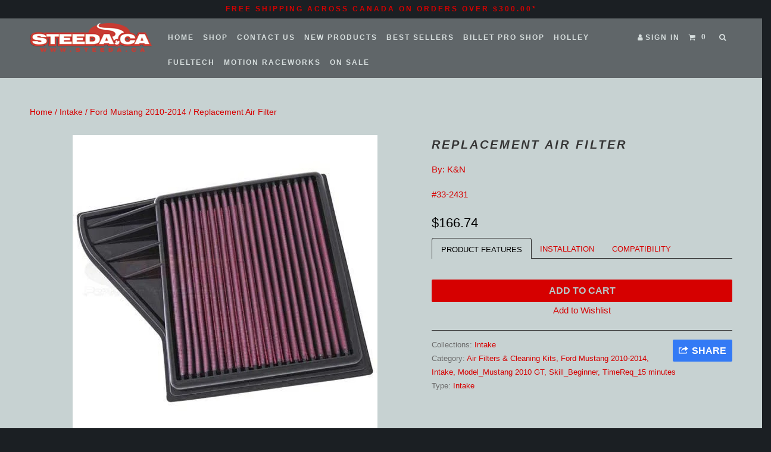

--- FILE ---
content_type: text/html; charset=utf-8
request_url: https://steeda.ca/products/replacement-air-filter-33-2431
body_size: 19841
content:
<!DOCTYPE html>
<!--[if lt IE 7 ]><html class="ie ie6" lang="en"> <![endif]-->
<!--[if IE 7 ]><html class="ie ie7" lang="en"> <![endif]-->
<!--[if IE 8 ]><html class="ie ie8" lang="en"> <![endif]-->
<!--[if IE 9 ]><html class="ie ie9" lang="en"> <![endif]-->
<!--[if (gte IE 10)|!(IE)]><!--><html lang="en"> <!--<![endif]-->
  <head>
    <meta charset="utf-8">
    <meta http-equiv="cleartype" content="on">
    <meta name="robots" content="index,follow">
	<meta name="google-site-verification" content="asUU9CtK8YCAU9QInB40pFrOOZQNDJtojBe9pn26KuY" />
    
    
    <title>Replacement Air Filter - Steeda</title>

    
      <meta name="description" content="A sister product to our 57 Series FIPK, our 63 Series Intake Kits or AirCharger® Intakes are built for many different vehicles and represent a dramatic improvement over a K&amp;amp;N O/E replacement filter alone. They enjoy a faster speed to market than our 57 Series kits due to their pending CARB status. These intakes use" />
    

    <!-- Custom Fonts -->
    
    <script src="https://use.fontawesome.com/772f1b23d9.js"></script>

    

<meta name="author" content="Steeda">
<meta property="og:url" content="https://steeda.ca/products/replacement-air-filter-33-2431">
<meta property="og:site_name" content="Steeda">


  <meta property="og:type" content="product">
  <meta property="og:title" content="Replacement Air Filter">
  
    <meta property="og:image" content="http://steeda.ca/cdn/shop/products/989910572_mu3011_1_600x.jpg?v=1490069637">
    <meta property="og:image:secure_url" content="https://steeda.ca/cdn/shop/products/989910572_mu3011_1_600x.jpg?v=1490069637">
    
  
  <meta property="og:price:amount" content="166.74">
  <meta property="og:price:currency" content="CAD">


  <meta property="og:description" content="A sister product to our 57 Series FIPK, our 63 Series Intake Kits or AirCharger® Intakes are built for many different vehicles and represent a dramatic improvement over a K&amp;amp;N O/E replacement filter alone. They enjoy a faster speed to market than our 57 Series kits due to their pending CARB status. These intakes use">




<meta name="twitter:card" content="summary">

  <meta name="twitter:title" content="Replacement Air Filter">
  <meta name="twitter:description" content="A sister product to our 57 Series FIPK, our 63 Series Intake Kits or AirCharger® Intakes are built for many different vehicles and represent a dramatic improvement over a K&amp;amp;N O/E replacement filter alone. They enjoy a faster speed to market than our 57 Series kits due to their pending CARB status. These intakes use">
  <meta name="twitter:image" content="https://steeda.ca/cdn/shop/products/989910572_mu3011_1_medium.jpg?v=1490069637">
  <meta name="twitter:image:width" content="240">
  <meta name="twitter:image:height" content="240">


    
    

    <!-- Mobile Specific Metas -->
    <meta name="HandheldFriendly" content="True">
    <meta name="MobileOptimized" content="320">
    <meta name="viewport" content="width=device-width,initial-scale=1">
    <meta name="theme-color" content="#c7d2d2">

    <!-- Stylesheets for Parallax 2.4.4 -->
    <link href="//steeda.ca/cdn/shop/t/5/assets/styles.scss.css?v=169808492136803207381738671980" rel="stylesheet" type="text/css" media="all" />
    <link rel="shortcut icon" type="image/x-icon" href="//steeda.ca/cdn/shop/t/5/assets/favicon.png?v=91163236580824446951511308297">
    <link rel="canonical" href="https://steeda.ca/products/replacement-air-filter-33-2431" />

    

    <script src="//steeda.ca/cdn/shop/t/5/assets/app.js?v=139303058638536208631734028543" type="text/javascript"></script>
    

    <!--[if lte IE 8]>
      <link href="//steeda.ca/cdn/shop/t/5/assets/ie.css?v=175465007136656118751511308303" rel="stylesheet" type="text/css" media="all" />
      <script src="//steeda.ca/cdn/shop/t/5/assets/skrollr.ie.js?v=116292453382836155221511308300" type="text/javascript"></script>
    <![endif]-->

    <script>window.performance && window.performance.mark && window.performance.mark('shopify.content_for_header.start');</script><meta name="facebook-domain-verification" content="5g9unf3xggvqepoqni8pm1gkif7l2w">
<meta id="shopify-digital-wallet" name="shopify-digital-wallet" content="/13652823/digital_wallets/dialog">
<meta name="shopify-checkout-api-token" content="05fbb5482ac92125d175b10b2fa6c507">
<link rel="alternate" type="application/json+oembed" href="https://steeda.ca/products/replacement-air-filter-33-2431.oembed">
<script async="async" src="/checkouts/internal/preloads.js?locale=en-CA"></script>
<link rel="preconnect" href="https://shop.app" crossorigin="anonymous">
<script async="async" src="https://shop.app/checkouts/internal/preloads.js?locale=en-CA&shop_id=13652823" crossorigin="anonymous"></script>
<script id="apple-pay-shop-capabilities" type="application/json">{"shopId":13652823,"countryCode":"CA","currencyCode":"CAD","merchantCapabilities":["supports3DS"],"merchantId":"gid:\/\/shopify\/Shop\/13652823","merchantName":"Steeda","requiredBillingContactFields":["postalAddress","email","phone"],"requiredShippingContactFields":["postalAddress","email","phone"],"shippingType":"shipping","supportedNetworks":["visa","masterCard","amex","discover","interac","jcb"],"total":{"type":"pending","label":"Steeda","amount":"1.00"},"shopifyPaymentsEnabled":true,"supportsSubscriptions":true}</script>
<script id="shopify-features" type="application/json">{"accessToken":"05fbb5482ac92125d175b10b2fa6c507","betas":["rich-media-storefront-analytics"],"domain":"steeda.ca","predictiveSearch":true,"shopId":13652823,"locale":"en"}</script>
<script>var Shopify = Shopify || {};
Shopify.shop = "steeda.myshopify.com";
Shopify.locale = "en";
Shopify.currency = {"active":"CAD","rate":"1.0"};
Shopify.country = "CA";
Shopify.theme = {"name":"Copy of Parallax - Customized for Steeda - Feb ...","id":2405138456,"schema_name":null,"schema_version":null,"theme_store_id":null,"role":"main"};
Shopify.theme.handle = "null";
Shopify.theme.style = {"id":null,"handle":null};
Shopify.cdnHost = "steeda.ca/cdn";
Shopify.routes = Shopify.routes || {};
Shopify.routes.root = "/";</script>
<script type="module">!function(o){(o.Shopify=o.Shopify||{}).modules=!0}(window);</script>
<script>!function(o){function n(){var o=[];function n(){o.push(Array.prototype.slice.apply(arguments))}return n.q=o,n}var t=o.Shopify=o.Shopify||{};t.loadFeatures=n(),t.autoloadFeatures=n()}(window);</script>
<script>
  window.ShopifyPay = window.ShopifyPay || {};
  window.ShopifyPay.apiHost = "shop.app\/pay";
  window.ShopifyPay.redirectState = null;
</script>
<script id="shop-js-analytics" type="application/json">{"pageType":"product"}</script>
<script defer="defer" async type="module" src="//steeda.ca/cdn/shopifycloud/shop-js/modules/v2/client.init-shop-cart-sync_BT-GjEfc.en.esm.js"></script>
<script defer="defer" async type="module" src="//steeda.ca/cdn/shopifycloud/shop-js/modules/v2/chunk.common_D58fp_Oc.esm.js"></script>
<script defer="defer" async type="module" src="//steeda.ca/cdn/shopifycloud/shop-js/modules/v2/chunk.modal_xMitdFEc.esm.js"></script>
<script type="module">
  await import("//steeda.ca/cdn/shopifycloud/shop-js/modules/v2/client.init-shop-cart-sync_BT-GjEfc.en.esm.js");
await import("//steeda.ca/cdn/shopifycloud/shop-js/modules/v2/chunk.common_D58fp_Oc.esm.js");
await import("//steeda.ca/cdn/shopifycloud/shop-js/modules/v2/chunk.modal_xMitdFEc.esm.js");

  window.Shopify.SignInWithShop?.initShopCartSync?.({"fedCMEnabled":true,"windoidEnabled":true});

</script>
<script>
  window.Shopify = window.Shopify || {};
  if (!window.Shopify.featureAssets) window.Shopify.featureAssets = {};
  window.Shopify.featureAssets['shop-js'] = {"shop-cart-sync":["modules/v2/client.shop-cart-sync_DZOKe7Ll.en.esm.js","modules/v2/chunk.common_D58fp_Oc.esm.js","modules/v2/chunk.modal_xMitdFEc.esm.js"],"init-fed-cm":["modules/v2/client.init-fed-cm_B6oLuCjv.en.esm.js","modules/v2/chunk.common_D58fp_Oc.esm.js","modules/v2/chunk.modal_xMitdFEc.esm.js"],"shop-cash-offers":["modules/v2/client.shop-cash-offers_D2sdYoxE.en.esm.js","modules/v2/chunk.common_D58fp_Oc.esm.js","modules/v2/chunk.modal_xMitdFEc.esm.js"],"shop-login-button":["modules/v2/client.shop-login-button_QeVjl5Y3.en.esm.js","modules/v2/chunk.common_D58fp_Oc.esm.js","modules/v2/chunk.modal_xMitdFEc.esm.js"],"pay-button":["modules/v2/client.pay-button_DXTOsIq6.en.esm.js","modules/v2/chunk.common_D58fp_Oc.esm.js","modules/v2/chunk.modal_xMitdFEc.esm.js"],"shop-button":["modules/v2/client.shop-button_DQZHx9pm.en.esm.js","modules/v2/chunk.common_D58fp_Oc.esm.js","modules/v2/chunk.modal_xMitdFEc.esm.js"],"avatar":["modules/v2/client.avatar_BTnouDA3.en.esm.js"],"init-windoid":["modules/v2/client.init-windoid_CR1B-cfM.en.esm.js","modules/v2/chunk.common_D58fp_Oc.esm.js","modules/v2/chunk.modal_xMitdFEc.esm.js"],"init-shop-for-new-customer-accounts":["modules/v2/client.init-shop-for-new-customer-accounts_C_vY_xzh.en.esm.js","modules/v2/client.shop-login-button_QeVjl5Y3.en.esm.js","modules/v2/chunk.common_D58fp_Oc.esm.js","modules/v2/chunk.modal_xMitdFEc.esm.js"],"init-shop-email-lookup-coordinator":["modules/v2/client.init-shop-email-lookup-coordinator_BI7n9ZSv.en.esm.js","modules/v2/chunk.common_D58fp_Oc.esm.js","modules/v2/chunk.modal_xMitdFEc.esm.js"],"init-shop-cart-sync":["modules/v2/client.init-shop-cart-sync_BT-GjEfc.en.esm.js","modules/v2/chunk.common_D58fp_Oc.esm.js","modules/v2/chunk.modal_xMitdFEc.esm.js"],"shop-toast-manager":["modules/v2/client.shop-toast-manager_DiYdP3xc.en.esm.js","modules/v2/chunk.common_D58fp_Oc.esm.js","modules/v2/chunk.modal_xMitdFEc.esm.js"],"init-customer-accounts":["modules/v2/client.init-customer-accounts_D9ZNqS-Q.en.esm.js","modules/v2/client.shop-login-button_QeVjl5Y3.en.esm.js","modules/v2/chunk.common_D58fp_Oc.esm.js","modules/v2/chunk.modal_xMitdFEc.esm.js"],"init-customer-accounts-sign-up":["modules/v2/client.init-customer-accounts-sign-up_iGw4briv.en.esm.js","modules/v2/client.shop-login-button_QeVjl5Y3.en.esm.js","modules/v2/chunk.common_D58fp_Oc.esm.js","modules/v2/chunk.modal_xMitdFEc.esm.js"],"shop-follow-button":["modules/v2/client.shop-follow-button_CqMgW2wH.en.esm.js","modules/v2/chunk.common_D58fp_Oc.esm.js","modules/v2/chunk.modal_xMitdFEc.esm.js"],"checkout-modal":["modules/v2/client.checkout-modal_xHeaAweL.en.esm.js","modules/v2/chunk.common_D58fp_Oc.esm.js","modules/v2/chunk.modal_xMitdFEc.esm.js"],"shop-login":["modules/v2/client.shop-login_D91U-Q7h.en.esm.js","modules/v2/chunk.common_D58fp_Oc.esm.js","modules/v2/chunk.modal_xMitdFEc.esm.js"],"lead-capture":["modules/v2/client.lead-capture_BJmE1dJe.en.esm.js","modules/v2/chunk.common_D58fp_Oc.esm.js","modules/v2/chunk.modal_xMitdFEc.esm.js"],"payment-terms":["modules/v2/client.payment-terms_Ci9AEqFq.en.esm.js","modules/v2/chunk.common_D58fp_Oc.esm.js","modules/v2/chunk.modal_xMitdFEc.esm.js"]};
</script>
<script>(function() {
  var isLoaded = false;
  function asyncLoad() {
    if (isLoaded) return;
    isLoaded = true;
    var urls = ["https:\/\/loox.io\/widget\/Vye5ZDJyqf\/loox.js?shop=steeda.myshopify.com","https:\/\/a.mailmunch.co\/widgets\/site-749780-201f6472ad79e69ccbeb12e3940930d78229db8b.js?shop=steeda.myshopify.com","\/\/sumo-shopify.com\/apps\/shopify\/sumome-plugin\/js\/sumome.js?siteID=963d88008f10a3000abd6a007b94e8006517fa006adbb900eb04ea00f3979200\u0026shopId=13652823\u0026login=52505efc897108dedb6c71a032ff4e79b75fa77c\u0026shop=steeda.myshopify.com"];
    for (var i = 0; i < urls.length; i++) {
      var s = document.createElement('script');
      s.type = 'text/javascript';
      s.async = true;
      s.src = urls[i];
      var x = document.getElementsByTagName('script')[0];
      x.parentNode.insertBefore(s, x);
    }
  };
  if(window.attachEvent) {
    window.attachEvent('onload', asyncLoad);
  } else {
    window.addEventListener('load', asyncLoad, false);
  }
})();</script>
<script id="__st">var __st={"a":13652823,"offset":-18000,"reqid":"5938ffa4-d587-4120-b03a-176c0c3fa1cd-1769118302","pageurl":"steeda.ca\/products\/replacement-air-filter-33-2431","u":"f33f70ba6979","p":"product","rtyp":"product","rid":9112254862};</script>
<script>window.ShopifyPaypalV4VisibilityTracking = true;</script>
<script id="captcha-bootstrap">!function(){'use strict';const t='contact',e='account',n='new_comment',o=[[t,t],['blogs',n],['comments',n],[t,'customer']],c=[[e,'customer_login'],[e,'guest_login'],[e,'recover_customer_password'],[e,'create_customer']],r=t=>t.map((([t,e])=>`form[action*='/${t}']:not([data-nocaptcha='true']) input[name='form_type'][value='${e}']`)).join(','),a=t=>()=>t?[...document.querySelectorAll(t)].map((t=>t.form)):[];function s(){const t=[...o],e=r(t);return a(e)}const i='password',u='form_key',d=['recaptcha-v3-token','g-recaptcha-response','h-captcha-response',i],f=()=>{try{return window.sessionStorage}catch{return}},m='__shopify_v',_=t=>t.elements[u];function p(t,e,n=!1){try{const o=window.sessionStorage,c=JSON.parse(o.getItem(e)),{data:r}=function(t){const{data:e,action:n}=t;return t[m]||n?{data:e,action:n}:{data:t,action:n}}(c);for(const[e,n]of Object.entries(r))t.elements[e]&&(t.elements[e].value=n);n&&o.removeItem(e)}catch(o){console.error('form repopulation failed',{error:o})}}const l='form_type',E='cptcha';function T(t){t.dataset[E]=!0}const w=window,h=w.document,L='Shopify',v='ce_forms',y='captcha';let A=!1;((t,e)=>{const n=(g='f06e6c50-85a8-45c8-87d0-21a2b65856fe',I='https://cdn.shopify.com/shopifycloud/storefront-forms-hcaptcha/ce_storefront_forms_captcha_hcaptcha.v1.5.2.iife.js',D={infoText:'Protected by hCaptcha',privacyText:'Privacy',termsText:'Terms'},(t,e,n)=>{const o=w[L][v],c=o.bindForm;if(c)return c(t,g,e,D).then(n);var r;o.q.push([[t,g,e,D],n]),r=I,A||(h.body.append(Object.assign(h.createElement('script'),{id:'captcha-provider',async:!0,src:r})),A=!0)});var g,I,D;w[L]=w[L]||{},w[L][v]=w[L][v]||{},w[L][v].q=[],w[L][y]=w[L][y]||{},w[L][y].protect=function(t,e){n(t,void 0,e),T(t)},Object.freeze(w[L][y]),function(t,e,n,w,h,L){const[v,y,A,g]=function(t,e,n){const i=e?o:[],u=t?c:[],d=[...i,...u],f=r(d),m=r(i),_=r(d.filter((([t,e])=>n.includes(e))));return[a(f),a(m),a(_),s()]}(w,h,L),I=t=>{const e=t.target;return e instanceof HTMLFormElement?e:e&&e.form},D=t=>v().includes(t);t.addEventListener('submit',(t=>{const e=I(t);if(!e)return;const n=D(e)&&!e.dataset.hcaptchaBound&&!e.dataset.recaptchaBound,o=_(e),c=g().includes(e)&&(!o||!o.value);(n||c)&&t.preventDefault(),c&&!n&&(function(t){try{if(!f())return;!function(t){const e=f();if(!e)return;const n=_(t);if(!n)return;const o=n.value;o&&e.removeItem(o)}(t);const e=Array.from(Array(32),(()=>Math.random().toString(36)[2])).join('');!function(t,e){_(t)||t.append(Object.assign(document.createElement('input'),{type:'hidden',name:u})),t.elements[u].value=e}(t,e),function(t,e){const n=f();if(!n)return;const o=[...t.querySelectorAll(`input[type='${i}']`)].map((({name:t})=>t)),c=[...d,...o],r={};for(const[a,s]of new FormData(t).entries())c.includes(a)||(r[a]=s);n.setItem(e,JSON.stringify({[m]:1,action:t.action,data:r}))}(t,e)}catch(e){console.error('failed to persist form',e)}}(e),e.submit())}));const S=(t,e)=>{t&&!t.dataset[E]&&(n(t,e.some((e=>e===t))),T(t))};for(const o of['focusin','change'])t.addEventListener(o,(t=>{const e=I(t);D(e)&&S(e,y())}));const B=e.get('form_key'),M=e.get(l),P=B&&M;t.addEventListener('DOMContentLoaded',(()=>{const t=y();if(P)for(const e of t)e.elements[l].value===M&&p(e,B);[...new Set([...A(),...v().filter((t=>'true'===t.dataset.shopifyCaptcha))])].forEach((e=>S(e,t)))}))}(h,new URLSearchParams(w.location.search),n,t,e,['guest_login'])})(!0,!0)}();</script>
<script integrity="sha256-4kQ18oKyAcykRKYeNunJcIwy7WH5gtpwJnB7kiuLZ1E=" data-source-attribution="shopify.loadfeatures" defer="defer" src="//steeda.ca/cdn/shopifycloud/storefront/assets/storefront/load_feature-a0a9edcb.js" crossorigin="anonymous"></script>
<script crossorigin="anonymous" defer="defer" src="//steeda.ca/cdn/shopifycloud/storefront/assets/shopify_pay/storefront-65b4c6d7.js?v=20250812"></script>
<script data-source-attribution="shopify.dynamic_checkout.dynamic.init">var Shopify=Shopify||{};Shopify.PaymentButton=Shopify.PaymentButton||{isStorefrontPortableWallets:!0,init:function(){window.Shopify.PaymentButton.init=function(){};var t=document.createElement("script");t.src="https://steeda.ca/cdn/shopifycloud/portable-wallets/latest/portable-wallets.en.js",t.type="module",document.head.appendChild(t)}};
</script>
<script data-source-attribution="shopify.dynamic_checkout.buyer_consent">
  function portableWalletsHideBuyerConsent(e){var t=document.getElementById("shopify-buyer-consent"),n=document.getElementById("shopify-subscription-policy-button");t&&n&&(t.classList.add("hidden"),t.setAttribute("aria-hidden","true"),n.removeEventListener("click",e))}function portableWalletsShowBuyerConsent(e){var t=document.getElementById("shopify-buyer-consent"),n=document.getElementById("shopify-subscription-policy-button");t&&n&&(t.classList.remove("hidden"),t.removeAttribute("aria-hidden"),n.addEventListener("click",e))}window.Shopify?.PaymentButton&&(window.Shopify.PaymentButton.hideBuyerConsent=portableWalletsHideBuyerConsent,window.Shopify.PaymentButton.showBuyerConsent=portableWalletsShowBuyerConsent);
</script>
<script data-source-attribution="shopify.dynamic_checkout.cart.bootstrap">document.addEventListener("DOMContentLoaded",(function(){function t(){return document.querySelector("shopify-accelerated-checkout-cart, shopify-accelerated-checkout")}if(t())Shopify.PaymentButton.init();else{new MutationObserver((function(e,n){t()&&(Shopify.PaymentButton.init(),n.disconnect())})).observe(document.body,{childList:!0,subtree:!0})}}));
</script>
<link id="shopify-accelerated-checkout-styles" rel="stylesheet" media="screen" href="https://steeda.ca/cdn/shopifycloud/portable-wallets/latest/accelerated-checkout-backwards-compat.css" crossorigin="anonymous">
<style id="shopify-accelerated-checkout-cart">
        #shopify-buyer-consent {
  margin-top: 1em;
  display: inline-block;
  width: 100%;
}

#shopify-buyer-consent.hidden {
  display: none;
}

#shopify-subscription-policy-button {
  background: none;
  border: none;
  padding: 0;
  text-decoration: underline;
  font-size: inherit;
  cursor: pointer;
}

#shopify-subscription-policy-button::before {
  box-shadow: none;
}

      </style>

<script>window.performance && window.performance.mark && window.performance.mark('shopify.content_for_header.end');</script>
    <div id="shopify-section-announcement-bar" class="shopify-section">




</div>
  
	<script>var loox_global_hash = '1759196207317';</script><style>.loox-reviews-default { max-width: 1200px; margin: 0 auto; }.loox-rating .loox-icon { color:#f4c64d; }
:root { --lxs-rating-icon-color: #f4c64d; }</style>
<link href="https://monorail-edge.shopifysvc.com" rel="dns-prefetch">
<script>(function(){if ("sendBeacon" in navigator && "performance" in window) {try {var session_token_from_headers = performance.getEntriesByType('navigation')[0].serverTiming.find(x => x.name == '_s').description;} catch {var session_token_from_headers = undefined;}var session_cookie_matches = document.cookie.match(/_shopify_s=([^;]*)/);var session_token_from_cookie = session_cookie_matches && session_cookie_matches.length === 2 ? session_cookie_matches[1] : "";var session_token = session_token_from_headers || session_token_from_cookie || "";function handle_abandonment_event(e) {var entries = performance.getEntries().filter(function(entry) {return /monorail-edge.shopifysvc.com/.test(entry.name);});if (!window.abandonment_tracked && entries.length === 0) {window.abandonment_tracked = true;var currentMs = Date.now();var navigation_start = performance.timing.navigationStart;var payload = {shop_id: 13652823,url: window.location.href,navigation_start,duration: currentMs - navigation_start,session_token,page_type: "product"};window.navigator.sendBeacon("https://monorail-edge.shopifysvc.com/v1/produce", JSON.stringify({schema_id: "online_store_buyer_site_abandonment/1.1",payload: payload,metadata: {event_created_at_ms: currentMs,event_sent_at_ms: currentMs}}));}}window.addEventListener('pagehide', handle_abandonment_event);}}());</script>
<script id="web-pixels-manager-setup">(function e(e,d,r,n,o){if(void 0===o&&(o={}),!Boolean(null===(a=null===(i=window.Shopify)||void 0===i?void 0:i.analytics)||void 0===a?void 0:a.replayQueue)){var i,a;window.Shopify=window.Shopify||{};var t=window.Shopify;t.analytics=t.analytics||{};var s=t.analytics;s.replayQueue=[],s.publish=function(e,d,r){return s.replayQueue.push([e,d,r]),!0};try{self.performance.mark("wpm:start")}catch(e){}var l=function(){var e={modern:/Edge?\/(1{2}[4-9]|1[2-9]\d|[2-9]\d{2}|\d{4,})\.\d+(\.\d+|)|Firefox\/(1{2}[4-9]|1[2-9]\d|[2-9]\d{2}|\d{4,})\.\d+(\.\d+|)|Chrom(ium|e)\/(9{2}|\d{3,})\.\d+(\.\d+|)|(Maci|X1{2}).+ Version\/(15\.\d+|(1[6-9]|[2-9]\d|\d{3,})\.\d+)([,.]\d+|)( \(\w+\)|)( Mobile\/\w+|) Safari\/|Chrome.+OPR\/(9{2}|\d{3,})\.\d+\.\d+|(CPU[ +]OS|iPhone[ +]OS|CPU[ +]iPhone|CPU IPhone OS|CPU iPad OS)[ +]+(15[._]\d+|(1[6-9]|[2-9]\d|\d{3,})[._]\d+)([._]\d+|)|Android:?[ /-](13[3-9]|1[4-9]\d|[2-9]\d{2}|\d{4,})(\.\d+|)(\.\d+|)|Android.+Firefox\/(13[5-9]|1[4-9]\d|[2-9]\d{2}|\d{4,})\.\d+(\.\d+|)|Android.+Chrom(ium|e)\/(13[3-9]|1[4-9]\d|[2-9]\d{2}|\d{4,})\.\d+(\.\d+|)|SamsungBrowser\/([2-9]\d|\d{3,})\.\d+/,legacy:/Edge?\/(1[6-9]|[2-9]\d|\d{3,})\.\d+(\.\d+|)|Firefox\/(5[4-9]|[6-9]\d|\d{3,})\.\d+(\.\d+|)|Chrom(ium|e)\/(5[1-9]|[6-9]\d|\d{3,})\.\d+(\.\d+|)([\d.]+$|.*Safari\/(?![\d.]+ Edge\/[\d.]+$))|(Maci|X1{2}).+ Version\/(10\.\d+|(1[1-9]|[2-9]\d|\d{3,})\.\d+)([,.]\d+|)( \(\w+\)|)( Mobile\/\w+|) Safari\/|Chrome.+OPR\/(3[89]|[4-9]\d|\d{3,})\.\d+\.\d+|(CPU[ +]OS|iPhone[ +]OS|CPU[ +]iPhone|CPU IPhone OS|CPU iPad OS)[ +]+(10[._]\d+|(1[1-9]|[2-9]\d|\d{3,})[._]\d+)([._]\d+|)|Android:?[ /-](13[3-9]|1[4-9]\d|[2-9]\d{2}|\d{4,})(\.\d+|)(\.\d+|)|Mobile Safari.+OPR\/([89]\d|\d{3,})\.\d+\.\d+|Android.+Firefox\/(13[5-9]|1[4-9]\d|[2-9]\d{2}|\d{4,})\.\d+(\.\d+|)|Android.+Chrom(ium|e)\/(13[3-9]|1[4-9]\d|[2-9]\d{2}|\d{4,})\.\d+(\.\d+|)|Android.+(UC? ?Browser|UCWEB|U3)[ /]?(15\.([5-9]|\d{2,})|(1[6-9]|[2-9]\d|\d{3,})\.\d+)\.\d+|SamsungBrowser\/(5\.\d+|([6-9]|\d{2,})\.\d+)|Android.+MQ{2}Browser\/(14(\.(9|\d{2,})|)|(1[5-9]|[2-9]\d|\d{3,})(\.\d+|))(\.\d+|)|K[Aa][Ii]OS\/(3\.\d+|([4-9]|\d{2,})\.\d+)(\.\d+|)/},d=e.modern,r=e.legacy,n=navigator.userAgent;return n.match(d)?"modern":n.match(r)?"legacy":"unknown"}(),u="modern"===l?"modern":"legacy",c=(null!=n?n:{modern:"",legacy:""})[u],f=function(e){return[e.baseUrl,"/wpm","/b",e.hashVersion,"modern"===e.buildTarget?"m":"l",".js"].join("")}({baseUrl:d,hashVersion:r,buildTarget:u}),m=function(e){var d=e.version,r=e.bundleTarget,n=e.surface,o=e.pageUrl,i=e.monorailEndpoint;return{emit:function(e){var a=e.status,t=e.errorMsg,s=(new Date).getTime(),l=JSON.stringify({metadata:{event_sent_at_ms:s},events:[{schema_id:"web_pixels_manager_load/3.1",payload:{version:d,bundle_target:r,page_url:o,status:a,surface:n,error_msg:t},metadata:{event_created_at_ms:s}}]});if(!i)return console&&console.warn&&console.warn("[Web Pixels Manager] No Monorail endpoint provided, skipping logging."),!1;try{return self.navigator.sendBeacon.bind(self.navigator)(i,l)}catch(e){}var u=new XMLHttpRequest;try{return u.open("POST",i,!0),u.setRequestHeader("Content-Type","text/plain"),u.send(l),!0}catch(e){return console&&console.warn&&console.warn("[Web Pixels Manager] Got an unhandled error while logging to Monorail."),!1}}}}({version:r,bundleTarget:l,surface:e.surface,pageUrl:self.location.href,monorailEndpoint:e.monorailEndpoint});try{o.browserTarget=l,function(e){var d=e.src,r=e.async,n=void 0===r||r,o=e.onload,i=e.onerror,a=e.sri,t=e.scriptDataAttributes,s=void 0===t?{}:t,l=document.createElement("script"),u=document.querySelector("head"),c=document.querySelector("body");if(l.async=n,l.src=d,a&&(l.integrity=a,l.crossOrigin="anonymous"),s)for(var f in s)if(Object.prototype.hasOwnProperty.call(s,f))try{l.dataset[f]=s[f]}catch(e){}if(o&&l.addEventListener("load",o),i&&l.addEventListener("error",i),u)u.appendChild(l);else{if(!c)throw new Error("Did not find a head or body element to append the script");c.appendChild(l)}}({src:f,async:!0,onload:function(){if(!function(){var e,d;return Boolean(null===(d=null===(e=window.Shopify)||void 0===e?void 0:e.analytics)||void 0===d?void 0:d.initialized)}()){var d=window.webPixelsManager.init(e)||void 0;if(d){var r=window.Shopify.analytics;r.replayQueue.forEach((function(e){var r=e[0],n=e[1],o=e[2];d.publishCustomEvent(r,n,o)})),r.replayQueue=[],r.publish=d.publishCustomEvent,r.visitor=d.visitor,r.initialized=!0}}},onerror:function(){return m.emit({status:"failed",errorMsg:"".concat(f," has failed to load")})},sri:function(e){var d=/^sha384-[A-Za-z0-9+/=]+$/;return"string"==typeof e&&d.test(e)}(c)?c:"",scriptDataAttributes:o}),m.emit({status:"loading"})}catch(e){m.emit({status:"failed",errorMsg:(null==e?void 0:e.message)||"Unknown error"})}}})({shopId: 13652823,storefrontBaseUrl: "https://steeda.ca",extensionsBaseUrl: "https://extensions.shopifycdn.com/cdn/shopifycloud/web-pixels-manager",monorailEndpoint: "https://monorail-edge.shopifysvc.com/unstable/produce_batch",surface: "storefront-renderer",enabledBetaFlags: ["2dca8a86"],webPixelsConfigList: [{"id":"412582190","configuration":"{\"pixel_id\":\"816150215238808\",\"pixel_type\":\"facebook_pixel\",\"metaapp_system_user_token\":\"-\"}","eventPayloadVersion":"v1","runtimeContext":"OPEN","scriptVersion":"ca16bc87fe92b6042fbaa3acc2fbdaa6","type":"APP","apiClientId":2329312,"privacyPurposes":["ANALYTICS","MARKETING","SALE_OF_DATA"],"dataSharingAdjustments":{"protectedCustomerApprovalScopes":["read_customer_address","read_customer_email","read_customer_name","read_customer_personal_data","read_customer_phone"]}},{"id":"176095534","eventPayloadVersion":"v1","runtimeContext":"LAX","scriptVersion":"1","type":"CUSTOM","privacyPurposes":["ANALYTICS"],"name":"Google Analytics tag (migrated)"},{"id":"shopify-app-pixel","configuration":"{}","eventPayloadVersion":"v1","runtimeContext":"STRICT","scriptVersion":"0450","apiClientId":"shopify-pixel","type":"APP","privacyPurposes":["ANALYTICS","MARKETING"]},{"id":"shopify-custom-pixel","eventPayloadVersion":"v1","runtimeContext":"LAX","scriptVersion":"0450","apiClientId":"shopify-pixel","type":"CUSTOM","privacyPurposes":["ANALYTICS","MARKETING"]}],isMerchantRequest: false,initData: {"shop":{"name":"Steeda","paymentSettings":{"currencyCode":"CAD"},"myshopifyDomain":"steeda.myshopify.com","countryCode":"CA","storefrontUrl":"https:\/\/steeda.ca"},"customer":null,"cart":null,"checkout":null,"productVariants":[{"price":{"amount":166.74,"currencyCode":"CAD"},"product":{"title":"Replacement Air Filter","vendor":"K\u0026N","id":"9112254862","untranslatedTitle":"Replacement Air Filter","url":"\/products\/replacement-air-filter-33-2431","type":"Intake"},"id":"31897828238","image":{"src":"\/\/steeda.ca\/cdn\/shop\/products\/989910572_mu3011_1.jpg?v=1490069637"},"sku":"33-2431","title":"Default Title","untranslatedTitle":"Default Title"}],"purchasingCompany":null},},"https://steeda.ca/cdn","fcfee988w5aeb613cpc8e4bc33m6693e112",{"modern":"","legacy":""},{"shopId":"13652823","storefrontBaseUrl":"https:\/\/steeda.ca","extensionBaseUrl":"https:\/\/extensions.shopifycdn.com\/cdn\/shopifycloud\/web-pixels-manager","surface":"storefront-renderer","enabledBetaFlags":"[\"2dca8a86\"]","isMerchantRequest":"false","hashVersion":"fcfee988w5aeb613cpc8e4bc33m6693e112","publish":"custom","events":"[[\"page_viewed\",{}],[\"product_viewed\",{\"productVariant\":{\"price\":{\"amount\":166.74,\"currencyCode\":\"CAD\"},\"product\":{\"title\":\"Replacement Air Filter\",\"vendor\":\"K\u0026N\",\"id\":\"9112254862\",\"untranslatedTitle\":\"Replacement Air Filter\",\"url\":\"\/products\/replacement-air-filter-33-2431\",\"type\":\"Intake\"},\"id\":\"31897828238\",\"image\":{\"src\":\"\/\/steeda.ca\/cdn\/shop\/products\/989910572_mu3011_1.jpg?v=1490069637\"},\"sku\":\"33-2431\",\"title\":\"Default Title\",\"untranslatedTitle\":\"Default Title\"}}]]"});</script><script>
  window.ShopifyAnalytics = window.ShopifyAnalytics || {};
  window.ShopifyAnalytics.meta = window.ShopifyAnalytics.meta || {};
  window.ShopifyAnalytics.meta.currency = 'CAD';
  var meta = {"product":{"id":9112254862,"gid":"gid:\/\/shopify\/Product\/9112254862","vendor":"K\u0026N","type":"Intake","handle":"replacement-air-filter-33-2431","variants":[{"id":31897828238,"price":16674,"name":"Replacement Air Filter","public_title":null,"sku":"33-2431"}],"remote":false},"page":{"pageType":"product","resourceType":"product","resourceId":9112254862,"requestId":"5938ffa4-d587-4120-b03a-176c0c3fa1cd-1769118302"}};
  for (var attr in meta) {
    window.ShopifyAnalytics.meta[attr] = meta[attr];
  }
</script>
<script class="analytics">
  (function () {
    var customDocumentWrite = function(content) {
      var jquery = null;

      if (window.jQuery) {
        jquery = window.jQuery;
      } else if (window.Checkout && window.Checkout.$) {
        jquery = window.Checkout.$;
      }

      if (jquery) {
        jquery('body').append(content);
      }
    };

    var hasLoggedConversion = function(token) {
      if (token) {
        return document.cookie.indexOf('loggedConversion=' + token) !== -1;
      }
      return false;
    }

    var setCookieIfConversion = function(token) {
      if (token) {
        var twoMonthsFromNow = new Date(Date.now());
        twoMonthsFromNow.setMonth(twoMonthsFromNow.getMonth() + 2);

        document.cookie = 'loggedConversion=' + token + '; expires=' + twoMonthsFromNow;
      }
    }

    var trekkie = window.ShopifyAnalytics.lib = window.trekkie = window.trekkie || [];
    if (trekkie.integrations) {
      return;
    }
    trekkie.methods = [
      'identify',
      'page',
      'ready',
      'track',
      'trackForm',
      'trackLink'
    ];
    trekkie.factory = function(method) {
      return function() {
        var args = Array.prototype.slice.call(arguments);
        args.unshift(method);
        trekkie.push(args);
        return trekkie;
      };
    };
    for (var i = 0; i < trekkie.methods.length; i++) {
      var key = trekkie.methods[i];
      trekkie[key] = trekkie.factory(key);
    }
    trekkie.load = function(config) {
      trekkie.config = config || {};
      trekkie.config.initialDocumentCookie = document.cookie;
      var first = document.getElementsByTagName('script')[0];
      var script = document.createElement('script');
      script.type = 'text/javascript';
      script.onerror = function(e) {
        var scriptFallback = document.createElement('script');
        scriptFallback.type = 'text/javascript';
        scriptFallback.onerror = function(error) {
                var Monorail = {
      produce: function produce(monorailDomain, schemaId, payload) {
        var currentMs = new Date().getTime();
        var event = {
          schema_id: schemaId,
          payload: payload,
          metadata: {
            event_created_at_ms: currentMs,
            event_sent_at_ms: currentMs
          }
        };
        return Monorail.sendRequest("https://" + monorailDomain + "/v1/produce", JSON.stringify(event));
      },
      sendRequest: function sendRequest(endpointUrl, payload) {
        // Try the sendBeacon API
        if (window && window.navigator && typeof window.navigator.sendBeacon === 'function' && typeof window.Blob === 'function' && !Monorail.isIos12()) {
          var blobData = new window.Blob([payload], {
            type: 'text/plain'
          });

          if (window.navigator.sendBeacon(endpointUrl, blobData)) {
            return true;
          } // sendBeacon was not successful

        } // XHR beacon

        var xhr = new XMLHttpRequest();

        try {
          xhr.open('POST', endpointUrl);
          xhr.setRequestHeader('Content-Type', 'text/plain');
          xhr.send(payload);
        } catch (e) {
          console.log(e);
        }

        return false;
      },
      isIos12: function isIos12() {
        return window.navigator.userAgent.lastIndexOf('iPhone; CPU iPhone OS 12_') !== -1 || window.navigator.userAgent.lastIndexOf('iPad; CPU OS 12_') !== -1;
      }
    };
    Monorail.produce('monorail-edge.shopifysvc.com',
      'trekkie_storefront_load_errors/1.1',
      {shop_id: 13652823,
      theme_id: 2405138456,
      app_name: "storefront",
      context_url: window.location.href,
      source_url: "//steeda.ca/cdn/s/trekkie.storefront.46a754ac07d08c656eb845cfbf513dd9a18d4ced.min.js"});

        };
        scriptFallback.async = true;
        scriptFallback.src = '//steeda.ca/cdn/s/trekkie.storefront.46a754ac07d08c656eb845cfbf513dd9a18d4ced.min.js';
        first.parentNode.insertBefore(scriptFallback, first);
      };
      script.async = true;
      script.src = '//steeda.ca/cdn/s/trekkie.storefront.46a754ac07d08c656eb845cfbf513dd9a18d4ced.min.js';
      first.parentNode.insertBefore(script, first);
    };
    trekkie.load(
      {"Trekkie":{"appName":"storefront","development":false,"defaultAttributes":{"shopId":13652823,"isMerchantRequest":null,"themeId":2405138456,"themeCityHash":"14432387394204511038","contentLanguage":"en","currency":"CAD","eventMetadataId":"654f7840-bfc5-43fc-9d4c-7130207b9d47"},"isServerSideCookieWritingEnabled":true,"monorailRegion":"shop_domain","enabledBetaFlags":["65f19447"]},"Session Attribution":{},"S2S":{"facebookCapiEnabled":true,"source":"trekkie-storefront-renderer","apiClientId":580111}}
    );

    var loaded = false;
    trekkie.ready(function() {
      if (loaded) return;
      loaded = true;

      window.ShopifyAnalytics.lib = window.trekkie;

      var originalDocumentWrite = document.write;
      document.write = customDocumentWrite;
      try { window.ShopifyAnalytics.merchantGoogleAnalytics.call(this); } catch(error) {};
      document.write = originalDocumentWrite;

      window.ShopifyAnalytics.lib.page(null,{"pageType":"product","resourceType":"product","resourceId":9112254862,"requestId":"5938ffa4-d587-4120-b03a-176c0c3fa1cd-1769118302","shopifyEmitted":true});

      var match = window.location.pathname.match(/checkouts\/(.+)\/(thank_you|post_purchase)/)
      var token = match? match[1]: undefined;
      if (!hasLoggedConversion(token)) {
        setCookieIfConversion(token);
        window.ShopifyAnalytics.lib.track("Viewed Product",{"currency":"CAD","variantId":31897828238,"productId":9112254862,"productGid":"gid:\/\/shopify\/Product\/9112254862","name":"Replacement Air Filter","price":"166.74","sku":"33-2431","brand":"K\u0026N","variant":null,"category":"Intake","nonInteraction":true,"remote":false},undefined,undefined,{"shopifyEmitted":true});
      window.ShopifyAnalytics.lib.track("monorail:\/\/trekkie_storefront_viewed_product\/1.1",{"currency":"CAD","variantId":31897828238,"productId":9112254862,"productGid":"gid:\/\/shopify\/Product\/9112254862","name":"Replacement Air Filter","price":"166.74","sku":"33-2431","brand":"K\u0026N","variant":null,"category":"Intake","nonInteraction":true,"remote":false,"referer":"https:\/\/steeda.ca\/products\/replacement-air-filter-33-2431"});
      }
    });


        var eventsListenerScript = document.createElement('script');
        eventsListenerScript.async = true;
        eventsListenerScript.src = "//steeda.ca/cdn/shopifycloud/storefront/assets/shop_events_listener-3da45d37.js";
        document.getElementsByTagName('head')[0].appendChild(eventsListenerScript);

})();</script>
  <script>
  if (!window.ga || (window.ga && typeof window.ga !== 'function')) {
    window.ga = function ga() {
      (window.ga.q = window.ga.q || []).push(arguments);
      if (window.Shopify && window.Shopify.analytics && typeof window.Shopify.analytics.publish === 'function') {
        window.Shopify.analytics.publish("ga_stub_called", {}, {sendTo: "google_osp_migration"});
      }
      console.error("Shopify's Google Analytics stub called with:", Array.from(arguments), "\nSee https://help.shopify.com/manual/promoting-marketing/pixels/pixel-migration#google for more information.");
    };
    if (window.Shopify && window.Shopify.analytics && typeof window.Shopify.analytics.publish === 'function') {
      window.Shopify.analytics.publish("ga_stub_initialized", {}, {sendTo: "google_osp_migration"});
    }
  }
</script>
<script
  defer
  src="https://steeda.ca/cdn/shopifycloud/perf-kit/shopify-perf-kit-3.0.4.min.js"
  data-application="storefront-renderer"
  data-shop-id="13652823"
  data-render-region="gcp-us-central1"
  data-page-type="product"
  data-theme-instance-id="2405138456"
  data-theme-name=""
  data-theme-version=""
  data-monorail-region="shop_domain"
  data-resource-timing-sampling-rate="10"
  data-shs="true"
  data-shs-beacon="true"
  data-shs-export-with-fetch="true"
  data-shs-logs-sample-rate="1"
  data-shs-beacon-endpoint="https://steeda.ca/api/collect"
></script>
</head>
  
  <body class="product ">
    <div id="content_wrapper">
      <a href="https://steeda.ca/collections/borla-exhaust">
      
        
          <div class="promo_banner">
            <a href="/pages/shipping-information">FREE SHIPPING ACROSS CANADA ON ORDERS OVER $300.00*</a>
          </div>
        
      
      <div>
        <div id="header" class="mm-fixed-top">
          <a href="#nav" class="icon-menu"><span>Menu</span></a>
          <a href="https://steeda.ca" title="Steeda" class="mobile_logo logo">
            
              <img src="//steeda.ca/cdn/shop/t/5/assets/logo.png?v=71242944896578963821511308299" alt="Steeda" data-src="//steeda.ca/cdn/shop/t/5/assets/logo.png?v=71242944896578963821511308299"  />
            
          </a>
          <a href="#cart" class="icon-cart right"><span>0</span></a>
        </div>

        <div class="hidden">
          <div id="nav">
            <ul>
              
                
                  <li ><a href="/">Home</a></li>
                
              
                
                  <li ><a href="/pages/shop">Shop</a></li>
                
              
                
                  <li ><a href="/pages/contact-us">Contact Us</a></li>
                
              
                
                  <li ><a href="/collections/new-items">New Products</a></li>
                
              
                
                  <li ><a href="/collections/best-sellers">Best Sellers</a></li>
                
              
                
                  <li ><a href="/collections/billet-pro-shop">Billet Pro Shop</a></li>
                
              
                
                  <li ><a href="/collections/holley">Holley </a></li>
                
              
                
                  <li ><a href="/collections/fueltech/Fueltech">FUELTECH</a></li>
                
              
                
                  <li ><a href="/collections/motionraceworks">Motion RaceWorks</a></li>
                
              
                
                  <li ><a href="https://steeda.ca/collections/on-sale-2025">On Sale</a></li>
                
              
              
                
                  <li>
                    <a href="/account/login" id="customer_login_link">Sign in</a>
                  </li>
                
              
            </ul>
          </div>

          <form action="/checkout" method="post" id="cart">
            <ul data-money-format="${{amount}}" data-shop-currency="CAD" data-shop-name="Steeda">
              <li class="mm-subtitle"><a class="continue ss-icon" href="#cart">&#x2421;</a></li>

              
                <li class="empty_cart">Your Cart is Empty</li>
              
            </ul>
          </form>
        </div>

        <div class="header mm-fixed-top   header_bar">
          <div class="container">
            <div class="three columns logo">
              <a href="https://steeda.ca" title="Steeda">
                
                  <img src="//steeda.ca/cdn/shop/t/5/assets/logo.png?v=71242944896578963821511308299"  alt="Steeda" data-src="//steeda.ca/cdn/shop/t/5/assets/logo.png?v=71242944896578963821511308299"  />
                
              </a>
            </div>

            <div class="thirteen columns nav mobile_hidden">
              <ul class="menu right">
                
                
                  <li>
                    <a href="/account" class="icon-user" title="My Account ">Sign in</a>
                  </li>
                
                <li class="cart">
                  <a href="#cart" class="icon-cart cart-button"><span>0</span></a>
                </li>
                
                  <li class="search">
                    <a href="/search" title="Search" class="icon-search" id="search-toggle"></a>
                  </li>
                
              </ul>

              <ul class="menu align_left">
                
                  
                    <li><a href="/" class="top-link ">Home</a></li>
                  
                
                  
                    <li><a href="/pages/shop" class="top-link ">Shop</a></li>
                  
                
                  
                    <li><a href="/pages/contact-us" class="top-link ">Contact Us</a></li>
                  
                
                  
                    <li><a href="/collections/new-items" class="top-link ">New Products</a></li>
                  
                
                  
                    <li><a href="/collections/best-sellers" class="top-link ">Best Sellers</a></li>
                  
                
                  
                    <li><a href="/collections/billet-pro-shop" class="top-link ">Billet Pro Shop</a></li>
                  
                
                  
                    <li><a href="/collections/holley" class="top-link ">Holley </a></li>
                  
                
                  
                    <li><a href="/collections/fueltech/Fueltech" class="top-link ">FUELTECH</a></li>
                  
                
                  
                    <li><a href="/collections/motionraceworks" class="top-link ">Motion RaceWorks</a></li>
                  
                
                  
                    <li><a href="https://steeda.ca/collections/on-sale-2025" class="top-link ">On Sale</a></li>
                  
                
              </ul>
            </div>
          </div>
        </div>


        
          <div class="container main content">
        

        
          <div class="sixteen columns">
  <div class="clearfix breadcrumb">
    

    <div id="breadcrumb" style="margin: 25px 0;">
        <a href="/" class="homepage-link" title="Home">Home</a>
		
  		<span class="separator"> / </span> 
  		<a href="/collections/intake">Intake</a>
  
  
		
          
            
          
            
  			<span class="separator"> / </span> 
  			<span class="line"><a href="/collections/intake/ford-mustang-2010-2014">Ford Mustang 2010-2014</a> </span>
            
          
            
          
            
          
            
          
            
          
  
  
  		<span class="separator"> / </span>
        <span class="page-title">Replacement Air Filter</span>

  
  
  
  		
        
  
      
  </div>
    
    
  </div>
</div>


  <div class="sixteen columns">
    <div class="product-9112254862">


	<div class="section product_section clearfix" itemscope itemtype="http://schema.org/Product">


    <div class="nine columns alpha ">
      

<div class="flexslider product_gallery product-9112254862-gallery product_slider ">
  <ul class="slides">
    
      <li data-thumb="//steeda.ca/cdn/shop/products/989910572_mu3011_1_1024x1024.jpg?v=1490069637" data-title="Replacement Air Filter">
        
          <a href="//steeda.ca/cdn/shop/products/989910572_mu3011_1.jpg?v=1490069637" class="fancybox" data-fancybox-group="9112254862" title="Replacement Air Filter">
            <img src="//steeda.ca/cdn/shop/t/5/assets/loader.gif?v=71982450631240610931511308299" data-src="//steeda.ca/cdn/shop/products/989910572_mu3011_1_1024x1024.jpg?v=1490069637" data-src-retina="//steeda.ca/cdn/shop/products/989910572_mu3011_1_2048x2048.jpg?v=1490069637" alt="Replacement Air Filter" data-index="0" data-image-id="18948367374" data-cloudzoom="zoomImage: '//steeda.ca/cdn/shop/products/989910572_mu3011_1.jpg?v=1490069637', tintColor: '#c7d2d2', zoomPosition: 'inside', zoomOffsetX: 0, touchStartDelay: 250" class="cloudzoom featured_image" />
          </a>
        
      </li>
    
  </ul>
</div>
&nbsp;
    </div>

    <div class="seven columns omega">

      
      
      
      
      
      
      
      
      
      
      
      
      
      
      
      
      
      
      
      
      
      
      <h1 class="product_name" itemprop="name">Replacement Air Filter</h1>

      
        <p class="vendor">
          <span itemprop="brand">By: <a href="/collections/vendors?q=K%26N" title="K&amp;N">K&N</a></span>
        </p>
      

      
        <p class="sku">
          <span itemprop="sku">#33-2431</span>
        </p>
      

      
        
        <a href="#looxReviews"><div class="loox-rating" data-id="9112254862" data-rating="" data-raters=""></div></a>

      

      

      
        <p class="modal_price" itemprop="offers" itemscope itemtype="http://schema.org/Offer">
          <meta itemprop="priceCurrency" content="CAD" />
          <meta itemprop="seller" content="Steeda" />
          <link itemprop="availability" href="http://schema.org/InStock">
          <meta itemprop="itemCondition" content="New" />

          <span class="sold_out"></span>
          <span itemprop="price" content="166.74" class="">
            <span class="current_price ">
              
                $166.74
              
            </span>
          </span>
          <span class="was_price">
          
          </span>
        </p>

          
  <div class="notify_form notify-form-9112254862" id="notify-form-9112254862" style="display:none">
    <p class="message"></p>
    <form method="post" action="/contact#contact_form" id="contact_form" accept-charset="UTF-8" class="contact-form"><input type="hidden" name="form_type" value="contact" /><input type="hidden" name="utf8" value="✓" />
      
        <p>
          <label for="contact[email]">Notify me when this product is available:</label>
          
          
            <input required type="email" class="notify_email" name="contact[email]" id="contact[email]" placeholder="Enter your email address..." value="" />
          
          
          <input type="hidden" name="contact[body]" class="notify_form_message" data-body="Please notify me when Replacement Air Filter becomes available - https://steeda.ca/products/replacement-air-filter-33-2431" value="Please notify me when Replacement Air Filter becomes available - https://steeda.ca/products/replacement-air-filter-33-2431" />
          <input class="action_button" type="submit" value="Send" style="margin-bottom:0px" />    
        </p>
      
    </form>
  </div>

      

      
        
         <div class="description" itemprop="description">
           
            <ul class="tabs">
              <li><a class="active" href="#tab1">PRODUCT FEATURES</a></li>
              <li><a href="#tab2">INSTALLATION</a></li>
              <li><a href="#tab3">COMPATIBILITY</a></li>
            </ul>
            <ul class="tabs-content">
              <li class="active" id="tab1">
                  <ul></ul>

              </li>
              <li id="tab2">
                  <ul>
                    
                    	
                  	
                    	
                  	
                    	
                  	
                    	
                  	
                    	
                  	
                    	
                          <li>
                          <p class="install-skill">Time Required: <strong>15 minutes</strong> (approximately)</p>
                          </li>
                      	
                  	

                    
                    	
                  	
                    	
                  	
                    	
                  	
                    	
                  	
                    	
                          <li>
                          <p class="install-skill">Skill Level: <strong>Beginner</strong> - No mechanical experience is required to perform this installation.</p>
                          </li>
                    	
                  	
                    	
                  	
                    
                    
                    
                    
                  </ul>
                  
              </li>
              <li id="tab3">
                  <ul>
                    
                    	
                      
                    
                    	
                      
                    
                    	
                      
                    
                    	
                   		  <li>
                          <p class="install-skill">Mustang 2010 GT</p>
                          </li>      
                      
                    
                    	
                      
                    
                    	
                      
                    
                  </ul>
              </li>
            </ul>
            
         </div>
       
      

      
      
        	
  <form action="/cart/add" method="post" class="clearfix product_form" data-money-format="${{amount}}" data-shop-currency="CAD" id="product-form-9112254862">
    
    
    
    
      <input type="hidden" name="id" value="31897828238" />
    

    
    
    <div id="infiniteoptions-container"></div>

    
    <div class="purchase clearfix ">
      

      
      <button type="submit" name="add" class="action_button add_to_cart" data-label="Add to Cart"><span class="text">Add to Cart</span></button>
      
<div class="iwishAddWrap">
	<a class="iWishAdd" href="#" data-product="9112254862" data-pTitle="Replacement Air Filter">Add to Wishlist</a>
	<p class="iWishLoginMsg" style="display: none;">Your wishlist has been temporarily saved. Please <a href="/account/login">Log in</a> to save it permanently.</p>
</div>


    </div>  

  </form>

  

      	
      

      

      
       <hr />
      

      <div class="meta">
        
          <share-button></share-button>
        

        
          <p>
            <span class="label">Collections:</span>
            <span>
             
               <a href="/collections/intake" title="Intake">Intake</a>
             
           </span>
         </p>
        

        
           <p>
             
               
                 <span class="label">Category:</span>
               

               
                 <span>
                   <a href="/collections/all/air-filters-cleaning-kits" title="Products tagged Air Filters &amp; Cleaning Kits">Air Filters & Cleaning Kits</a>,
                 </span>
               
             
               

               
                 <span>
                   <a href="/collections/all/ford-mustang-2010-2014" title="Products tagged Ford Mustang 2010-2014">Ford Mustang 2010-2014</a>,
                 </span>
               
             
               

               
                 <span>
                   <a href="/collections/all/intake" title="Products tagged Intake">Intake</a>,
                 </span>
               
             
               

               
                 <span>
                   <a href="/collections/all/model_mustang-2010-gt" title="Products tagged Model_Mustang 2010 GT">Model_Mustang 2010 GT</a>,
                 </span>
               
             
               

               
                 <span>
                   <a href="/collections/all/skill_beginner" title="Products tagged Skill_Beginner">Skill_Beginner</a>,
                 </span>
               
             
               

               
                 <span>
                   <a href="/collections/all/timereq_15-minutes" title="Products tagged TimeReq_15 minutes">TimeReq_15 minutes</a>
                 </span>
               
             
           </p>
        

       
          <p>
            <span class="label">Type:</span>
            <span><a href="/collections/types?q=Intake" title="Intake">Intake</a></span>
          </p>
       
      </div>
    </div>

    
  </div>

  

    <div class="section clearfix">
      <div class="description">
        
<p>A sister product to our 57 Series FIPK, our 63 Series Intake Kits or AirCharger® Intakes are built for many different vehicles and represent a dramatic improvement over a K&amp;N O/E replacement filter alone. They enjoy a faster speed to market than our 57 Series kits due to their pending CARB status.</p>
<p>These intakes use only non-metallic rotationally molded tubes that can reduce intake air temperature and decrease intake sound over a metal tube. Restriction can exist BETWEEN an air filter and the engine reducing the benefit of a K&amp;N Air Filter. The weakest link in the airflow "chain" robs a vehicle of its natural horsepower. Often that weak point is the factory air path leading to the Engine.</p>
<p>K&amp;N Air Intake Kits virtually eliminate air path restriction by replacing the air filter and the entire air path to the engine. The aerodynamically engineered tube drives a massive amount of air into an engine, which translates into POWER.</p>
<p>63 Series Intake Kits are not legal for street use in some U.S. states.</p>
<p> </p>
      </div>
    </div>
  

  
     
    <div id="looxReviews" data-product-id="9112254862"></div>
  
  </div>


  
    

    

    

    
      
        <br class="clear" />
        <h4 class="title center">Related Items</h4>
        <div class="feature_divider"></div>

        
        
        
        







<div itemtype="http://schema.org/ItemList" class="products">
  
    
      

        
  <div class="four columns alpha thumbnail even" itemprop="itemListElement" itemscope itemtype="http://schema.org/Product">


  
  

  <a href="/products/steeda-proflow-blow-off-valve-adapter-ecoboost-2015-2019-mustang-fusion" itemprop="url">
    <div class="relative product_image">
      
        <img src="//steeda.ca/cdn/shop/t/5/assets/loader.gif?v=71982450631240610931511308299" data-src="//steeda.ca/cdn/shop/products/555-3215-1_large.jpg?v=1526587036" data-src-retina="//steeda.ca/cdn/shop/products/555-3215-1_grande.jpg?v=1526587036" alt="Steeda ProFlow Blow Off Valve Adapter EcoBoost Mustang/Fusion/Maverick (2015-2022)" />
      

      
        <span data-fancybox-href="#product-1335981604949" class="quick_shop ss-icon" data-gallery="product-1335981604949-gallery">
          &#x002B;
        </span>
      
    </div>

    <div class="info">
      <span class="title" itemprop="name" style="color: #000;">Steeda ProFlow Blow Off Valve Adapter EcoBoost Mustang/Fusion/Maverick (2015-2022)</span>
      
      <a href="/collections/vendors?q=Steeda" title="Steeda">Steeda</a>
      

              

      
        <span class="price " itemprop="offers" itemscope itemtype="http://schema.org/Offer">
          <meta itemprop="price" content="147.20" />
          <meta itemprop="priceCurrency" content="CAD" />
          <meta itemprop="seller" content="Steeda" />
          <meta itemprop="availability" content="in_stock" />
          <meta itemprop="itemCondition" content="New" />

          
            
               
                <span style="color: #000;">$147.20</span>
              
          
          
        </span>        
      
      
      
      
      
      
      
      
      
      
      
      
      
      
      
      
      
      
      
      
      
      
      
      
    </div>
    

    
    
    
  </a>
  
</div>


  <div id="product-1335981604949" class="modal product-1335981604949">
    <div class="container section" style="width: inherit">

      <div class="eight columns" style="padding-left: 15px">
        

<div class="flexslider product_gallery product-1335981604949-gallery  ">
  <ul class="slides">
    
      <li data-thumb="//steeda.ca/cdn/shop/products/555-3215-1_1024x1024.jpg?v=1526587036" data-title="Steeda ProFlow Blow Off Valve Adapter EcoBoost Mustang/Fusion/Maverick (2015-2022)">
        
          <a href="//steeda.ca/cdn/shop/products/555-3215-1.jpg?v=1526587036" class="fancybox" data-fancybox-group="1335981604949" title="Steeda ProFlow Blow Off Valve Adapter EcoBoost Mustang/Fusion/Maverick (2015-2022)">
            <img src="//steeda.ca/cdn/shop/t/5/assets/loader.gif?v=71982450631240610931511308299" data-src="//steeda.ca/cdn/shop/products/555-3215-1_1024x1024.jpg?v=1526587036" data-src-retina="//steeda.ca/cdn/shop/products/555-3215-1_2048x2048.jpg?v=1526587036" alt="Steeda ProFlow Blow Off Valve Adapter EcoBoost Mustang/Fusion/Maverick (2015-2022)" data-index="0" data-image-id="3683251159125" data-cloudzoom="zoomImage: '//steeda.ca/cdn/shop/products/555-3215-1.jpg?v=1526587036', tintColor: '#c7d2d2', zoomPosition: 'inside', zoomOffsetX: 0, touchStartDelay: 250" class="cloudzoom featured_image" />
          </a>
        
      </li>
    
  </ul>
</div>
&nbsp;
      </div>

      <div class="six columns">
        <h3>Steeda ProFlow Blow Off Valve Adapter EcoBoost Mustang/Fusion/Maverick (2015-2022)</h3>
          <p class="vendor">
            <a href="/collections/vendors?q=Steeda" title="Steeda">Steeda</a>
          </p>

        
          <p class="modal_price">
            <span class="sold_out"></span>
            <span class="current_price ">
              
                
                  $147.20
                
              
            </span>
            <span class="was_price">
              
            </span>
          </p>

            
  <div class="notify_form notify-form-1335981604949" id="notify-form-1335981604949" style="display:none">
    <p class="message"></p>
    <form method="post" action="/contact#contact_form" id="contact_form" accept-charset="UTF-8" class="contact-form"><input type="hidden" name="form_type" value="contact" /><input type="hidden" name="utf8" value="✓" />
      
        <p>
          <label for="contact[email]">Notify me when this product is available:</label>
          
          
            <input required type="email" class="notify_email" name="contact[email]" id="contact[email]" placeholder="Enter your email address..." value="" />
          
          
          <input type="hidden" name="contact[body]" class="notify_form_message" data-body="Please notify me when Steeda ProFlow Blow Off Valve Adapter EcoBoost Mustang/Fusion/Maverick (2015-2022) becomes available - https://steeda.ca/products/replacement-air-filter-33-2431" value="Please notify me when Steeda ProFlow Blow Off Valve Adapter EcoBoost Mustang/Fusion/Maverick (2015-2022) becomes available - https://steeda.ca/products/replacement-air-filter-33-2431" />
          <input class="action_button" type="submit" value="Send" style="margin-bottom:0px" />    
        </p>
      
    </form>
  </div>

        

        
          
            <p>
              Releases excess boost pressure to the atmosphere Converts the factory re-circulation valve into a blow off valve CNC machined in-house out of Aerospace Grade 6061...

              <a href="/products/steeda-proflow-blow-off-valve-adapter-ecoboost-2015-2019-mustang-fusion" class="view_product_info" title="Steeda ProFlow Blow Off Valve Adapter EcoBoost Mustang/Fusion/Maverick (2015-2022) Details">View full product details <span class="icon-right-arrow"></span></a>
            </p>
          
          <hr />
        

        
          
  <form action="/cart/add" method="post" class="clearfix product_form" data-money-format="${{amount}}" data-shop-currency="CAD" id="product-form-1335981604949">
    
    
    
    
      <input type="hidden" name="id" value="12367937110101" />
    

    
    
    <div id="infiniteoptions-container"></div>

    
    <div class="purchase clearfix ">
      

      
      <button type="submit" name="add" class="action_button add_to_cart" data-label="Add to Cart"><span class="text">Add to Cart</span></button>
      
<div class="iwishAddWrap">
	<a class="iWishAdd" href="#" data-product="1335981604949" data-pTitle="Steeda ProFlow Blow Off Valve Adapter EcoBoost Mustang/Fusion/Maverick (2015-2022)">Add to Wishlist</a>
	<p class="iWishLoginMsg" style="display: none;">Your wishlist has been temporarily saved. Please <a href="/account/login">Log in</a> to save it permanently.</p>
</div>


    </div>  

  </form>

  

        

        
      </div>
    </div>
  </div>



          
          
        
          
    
  
    
      

        
  <div class="four columns  thumbnail odd" itemprop="itemListElement" itemscope itemtype="http://schema.org/Product">


  
  

  <a href="/products/symposer-delete-w-boost-port-555-3180" itemprop="url">
    <div class="relative product_image">
      
        <img src="//steeda.ca/cdn/shop/t/5/assets/loader.gif?v=71982450631240610931511308299" data-src="//steeda.ca/cdn/shop/products/555-3180_large.jpg?v=1490069086" data-src-retina="//steeda.ca/cdn/shop/products/555-3180_grande.jpg?v=1490069086" alt="Symposer Delete w/ Boost Port" />
      

      
        <span data-fancybox-href="#product-9114531662" class="quick_shop ss-icon" data-gallery="product-9114531662-gallery">
          &#x002B;
        </span>
      
    </div>

    <div class="info">
      <span class="title" itemprop="name" style="color: #000;">Symposer Delete w/ Boost Port</span>
      
      <a href="/collections/vendors?q=Steeda" title="Steeda">Steeda</a>
      

              

      
        <span class="price " itemprop="offers" itemscope itemtype="http://schema.org/Offer">
          <meta itemprop="price" content="77.05" />
          <meta itemprop="priceCurrency" content="CAD" />
          <meta itemprop="seller" content="Steeda" />
          <meta itemprop="availability" content="in_stock" />
          <meta itemprop="itemCondition" content="New" />

          
            
               
                <span style="color: #000;">$77.05</span>
              
          
          
        </span>        
      
      
      
      
      
      
      
      
      
      
      
      
      
      
      
      
      
      
    </div>
    

    
    
    
  </a>
  
</div>


  <div id="product-9114531662" class="modal product-9114531662">
    <div class="container section" style="width: inherit">

      <div class="eight columns" style="padding-left: 15px">
        

<div class="flexslider product_gallery product-9114531662-gallery  ">
  <ul class="slides">
    
      <li data-thumb="//steeda.ca/cdn/shop/products/555-3180_1024x1024.jpg?v=1490069086" data-title="Symposer Delete w/ Boost Port">
        
          <a href="//steeda.ca/cdn/shop/products/555-3180.jpg?v=1490069086" class="fancybox" data-fancybox-group="9114531662" title="Symposer Delete w/ Boost Port">
            <img src="//steeda.ca/cdn/shop/t/5/assets/loader.gif?v=71982450631240610931511308299" data-src="//steeda.ca/cdn/shop/products/555-3180_1024x1024.jpg?v=1490069086" data-src-retina="//steeda.ca/cdn/shop/products/555-3180_2048x2048.jpg?v=1490069086" alt="Symposer Delete w/ Boost Port" data-index="0" data-image-id="20430039950" data-cloudzoom="zoomImage: '//steeda.ca/cdn/shop/products/555-3180.jpg?v=1490069086', tintColor: '#c7d2d2', zoomPosition: 'inside', zoomOffsetX: 0, touchStartDelay: 250" class="cloudzoom featured_image" />
          </a>
        
      </li>
    
  </ul>
</div>
&nbsp;
      </div>

      <div class="six columns">
        <h3>Symposer Delete w/ Boost Port</h3>
          <p class="vendor">
            <a href="/collections/vendors?q=Steeda" title="Steeda">Steeda</a>
          </p>

        
          <p class="modal_price">
            <span class="sold_out"></span>
            <span class="current_price ">
              
                
                  $77.05
                
              
            </span>
            <span class="was_price">
              
            </span>
          </p>

            
  <div class="notify_form notify-form-9114531662" id="notify-form-9114531662" style="display:none">
    <p class="message"></p>
    <form method="post" action="/contact#contact_form" id="contact_form" accept-charset="UTF-8" class="contact-form"><input type="hidden" name="form_type" value="contact" /><input type="hidden" name="utf8" value="✓" />
      
        <p>
          <label for="contact[email]">Notify me when this product is available:</label>
          
          
            <input required type="email" class="notify_email" name="contact[email]" id="contact[email]" placeholder="Enter your email address..." value="" />
          
          
          <input type="hidden" name="contact[body]" class="notify_form_message" data-body="Please notify me when Symposer Delete w/ Boost Port becomes available - https://steeda.ca/products/replacement-air-filter-33-2431" value="Please notify me when Symposer Delete w/ Boost Port becomes available - https://steeda.ca/products/replacement-air-filter-33-2431" />
          <input class="action_button" type="submit" value="Send" style="margin-bottom:0px" />    
        </p>
      
    </form>
  </div>

        

        
          
            <p>
              Direct bolt on installation All hardware included Easily return vehicle back to stock This simple plate allows you to delete the sound symposer from your...

              <a href="/products/symposer-delete-w-boost-port-555-3180" class="view_product_info" title="Symposer Delete w/ Boost Port Details">View full product details <span class="icon-right-arrow"></span></a>
            </p>
          
          <hr />
        

        
          
  <form action="/cart/add" method="post" class="clearfix product_form" data-money-format="${{amount}}" data-shop-currency="CAD" id="product-form-9114531662">
    
    
    
    
      <input type="hidden" name="id" value="31908858446" />
    

    
    
    <div id="infiniteoptions-container"></div>

    
    <div class="purchase clearfix ">
      

      
      <button type="submit" name="add" class="action_button add_to_cart" data-label="Add to Cart"><span class="text">Add to Cart</span></button>
      
<div class="iwishAddWrap">
	<a class="iWishAdd" href="#" data-product="9114531662" data-pTitle="Symposer Delete w/ Boost Port">Add to Wishlist</a>
	<p class="iWishLoginMsg" style="display: none;">Your wishlist has been temporarily saved. Please <a href="/account/login">Log in</a> to save it permanently.</p>
</div>


    </div>  

  </form>

  

        

        
      </div>
    </div>
  </div>



          
          
        
          
    
  
    
      

        
  <div class="four columns  thumbnail even" itemprop="itemListElement" itemscope itemtype="http://schema.org/Product">


  
  

  <a href="/products/replacement-filter-281-ste100" itemprop="url">
    <div class="relative product_image">
      
        <img src="//steeda.ca/cdn/shop/t/5/assets/loader.gif?v=71982450631240610931511308299" data-src="//steeda.ca/cdn/shop/products/809401960_mustang-cone-filter-replacemen-l_large.jpg?v=1490168422" data-src-retina="//steeda.ca/cdn/shop/products/809401960_mustang-cone-filter-replacemen-l_grande.jpg?v=1490168422" alt="Replacement Filter" />
      

      
        <span data-fancybox-href="#product-9112253326" class="quick_shop ss-icon" data-gallery="product-9112253326-gallery">
          &#x002B;
        </span>
      
    </div>

    <div class="info">
      <span class="title" itemprop="name" style="color: #000;">Replacement Filter</span>
      
      <a href="/collections/vendors?q=Steeda" title="Steeda">Steeda</a>
      

              

      
        <span class="price " itemprop="offers" itemscope itemtype="http://schema.org/Offer">
          <meta itemprop="price" content="149.50" />
          <meta itemprop="priceCurrency" content="CAD" />
          <meta itemprop="seller" content="Steeda" />
          <meta itemprop="availability" content="in_stock" />
          <meta itemprop="itemCondition" content="New" />

          
            
               
                <span style="color: #000;">$149.50</span>
              
          
          
        </span>        
      
      
      
      
      
      
      
      
      
      
      
      
      
      
      
      
      
      
      
      
      
      
      
      
      
      
      
      
      
      
      
      
      
      
      
      
      
      
      
      
      
      
      
      
      
      
      
      
      
      
      
      
      
      
      
      
      
      
      
      
      
      
      
      
      
      
    </div>
    

    
    
    
  </a>
  
</div>


  <div id="product-9112253326" class="modal product-9112253326">
    <div class="container section" style="width: inherit">

      <div class="eight columns" style="padding-left: 15px">
        

<div class="flexslider product_gallery product-9112253326-gallery  ">
  <ul class="slides">
    
      <li data-thumb="//steeda.ca/cdn/shop/products/809401960_mustang-cone-filter-replacemen-l_1024x1024.jpg?v=1490168422" data-title="Replacement Filter">
        
          <a href="//steeda.ca/cdn/shop/products/809401960_mustang-cone-filter-replacemen-l.jpg?v=1490168422" class="fancybox" data-fancybox-group="9112253326" title="Replacement Filter">
            <img src="//steeda.ca/cdn/shop/t/5/assets/loader.gif?v=71982450631240610931511308299" data-src="//steeda.ca/cdn/shop/products/809401960_mustang-cone-filter-replacemen-l_1024x1024.jpg?v=1490168422" data-src-retina="//steeda.ca/cdn/shop/products/809401960_mustang-cone-filter-replacemen-l_2048x2048.jpg?v=1490168422" alt="Replacement Filter" data-index="0" data-image-id="18948360718" data-cloudzoom="zoomImage: '//steeda.ca/cdn/shop/products/809401960_mustang-cone-filter-replacemen-l.jpg?v=1490168422', tintColor: '#c7d2d2', zoomPosition: 'inside', zoomOffsetX: 0, touchStartDelay: 250" class="cloudzoom featured_image" />
          </a>
        
      </li>
    
      <li data-thumb="//steeda.ca/cdn/shop/products/redfilter_1024x1024.jpg?v=1527011223" data-title="Replacement Filter">
        
          <a href="//steeda.ca/cdn/shop/products/redfilter.jpg?v=1527011223" class="fancybox" data-fancybox-group="9112253326" title="Replacement Filter">
            <img src="//steeda.ca/cdn/shop/t/5/assets/loader.gif?v=71982450631240610931511308299" data-src="//steeda.ca/cdn/shop/products/redfilter_1024x1024.jpg?v=1527011223" data-src-retina="//steeda.ca/cdn/shop/products/redfilter_2048x2048.jpg?v=1527011223" alt="Replacement Filter" data-index="1" data-image-id="3696060694613" data-cloudzoom="zoomImage: '//steeda.ca/cdn/shop/products/redfilter.jpg?v=1527011223', tintColor: '#c7d2d2', zoomPosition: 'inside', zoomOffsetX: 0, touchStartDelay: 250" class="cloudzoom " />
          </a>
        
      </li>
    
  </ul>
</div>
&nbsp;
      </div>

      <div class="six columns">
        <h3>Replacement Filter</h3>
          <p class="vendor">
            <a href="/collections/vendors?q=Steeda" title="Steeda">Steeda</a>
          </p>

        
          <p class="modal_price">
            <span class="sold_out"></span>
            <span class="current_price ">
              
                
                  $149.50
                
              
            </span>
            <span class="was_price">
              
            </span>
          </p>

            
  <div class="notify_form notify-form-9112253326" id="notify-form-9112253326" style="display:none">
    <p class="message"></p>
    <form method="post" action="/contact#contact_form" id="contact_form" accept-charset="UTF-8" class="contact-form"><input type="hidden" name="form_type" value="contact" /><input type="hidden" name="utf8" value="✓" />
      
        <p>
          <label for="contact[email]">Notify me when this product is available:</label>
          
          
            <input required type="email" class="notify_email" name="contact[email]" id="contact[email]" placeholder="Enter your email address..." value="" />
          
          
          <input type="hidden" name="contact[body]" class="notify_form_message" data-body="Please notify me when Replacement Filter becomes available - https://steeda.ca/products/replacement-air-filter-33-2431" value="Please notify me when Replacement Filter becomes available - https://steeda.ca/products/replacement-air-filter-33-2431" />
          <input class="action_button" type="submit" value="Send" style="margin-bottom:0px" />    
        </p>
      
    </form>
  </div>

        

        
          
            <p>
              Quick alternative to cleaning your air filter Reusable &amp; cleanable High flow filter This is the same Cone Filter Element that is included with all...

              <a href="/products/replacement-filter-281-ste100" class="view_product_info" title="Replacement Filter Details">View full product details <span class="icon-right-arrow"></span></a>
            </p>
          
          <hr />
        

        
          
  <form action="/cart/add" method="post" class="clearfix product_form" data-money-format="${{amount}}" data-shop-currency="CAD" id="product-form-9112253326">
    
    
    
    
      <div class="select">
        <label>Colour</label>
        <select id="product-select-9112253326" name="id">
          
            <option selected="selected" value="31897819086" data-sku="281-STE100RED">Red</option>
          
            <option  value="12382490230869" data-sku="281-STE100">Blue</option>
          
        </select>
      </div>
    

    
    
    <div id="infiniteoptions-container"></div>

    
    <div class="purchase clearfix ">
      

      
      <button type="submit" name="add" class="action_button add_to_cart" data-label="Add to Cart"><span class="text">Add to Cart</span></button>
      
<div class="iwishAddWrap">
	<a class="iWishAdd" href="#" data-product="9112253326" data-pTitle="Replacement Filter">Add to Wishlist</a>
	<p class="iWishLoginMsg" style="display: none;">Your wishlist has been temporarily saved. Please <a href="/account/login">Log in</a> to save it permanently.</p>
</div>


    </div>  

  </form>

  
    <script type="text/javascript">
      // <![CDATA[  
        $(function() {    
          $product = $('.product-' + 9112253326);
          new Shopify.OptionSelectors("product-select-9112253326", { product: {"id":9112253326,"title":"Replacement Filter","handle":"replacement-filter-281-ste100","description":"\u003cul\u003e\n\u003cli\u003eQuick alternative to cleaning your air filter\u003c\/li\u003e\n\u003cli\u003eReusable \u0026amp; cleanable\u003c\/li\u003e\n\u003cli\u003eHigh flow filter\u003c\/li\u003e\n\u003c\/ul\u003e\n\u003c!-- split --\u003e\n\u003cp\u003eThis is the same Cone Filter Element that is included with all of Steeda's Mustang Cold Air Intakes. Having a spare filter element allows for zero downtime while cleaning your cold air intake system. Comes pre-oiled in the Steeda blue. The filter element also comes with a new clamp.\u003cbr\u003e\u003cspan data-mce-fragment=\"1\"\u003eCold Air Intake Fitment:\u003c\/span\u003e\u003cbr data-mce-fragment=\"1\"\u003e\u003cbr data-mce-fragment=\"1\"\u003e\u003cspan data-mce-fragment=\"1\"\u003e555-3120\u003c\/span\u003e\u003cbr data-mce-fragment=\"1\"\u003e\u003cspan data-mce-fragment=\"1\"\u003e555-3121\u003c\/span\u003e\u003cbr data-mce-fragment=\"1\"\u003e\u003cspan data-mce-fragment=\"1\"\u003e555-3122\u003c\/span\u003e\u003cbr data-mce-fragment=\"1\"\u003e\u003cspan data-mce-fragment=\"1\"\u003e555-3123\u003c\/span\u003e\u003cbr data-mce-fragment=\"1\"\u003e\u003cspan data-mce-fragment=\"1\"\u003e555-3124\u003c\/span\u003e\u003cbr data-mce-fragment=\"1\"\u003e\u003cspan data-mce-fragment=\"1\"\u003e555-3127\u003c\/span\u003e\u003cbr data-mce-fragment=\"1\"\u003e\u003cspan data-mce-fragment=\"1\"\u003e555-3131\u003c\/span\u003e\u003cbr data-mce-fragment=\"1\"\u003e\u003cspan data-mce-fragment=\"1\"\u003e555-3131B\u003c\/span\u003e\u003cbr data-mce-fragment=\"1\"\u003e\u003cspan data-mce-fragment=\"1\"\u003e555-3135\u003c\/span\u003e\u003cbr data-mce-fragment=\"1\"\u003e\u003cspan data-mce-fragment=\"1\"\u003e555-3152\u003c\/span\u003e\u003cbr data-mce-fragment=\"1\"\u003e\u003cspan data-mce-fragment=\"1\"\u003e555-3155\u003c\/span\u003e\u003cbr data-mce-fragment=\"1\"\u003e\u003cspan data-mce-fragment=\"1\"\u003e555-3156\u003c\/span\u003e\u003cbr data-mce-fragment=\"1\"\u003e\u003cspan data-mce-fragment=\"1\"\u003e555-3159\u003c\/span\u003e\u003cbr data-mce-fragment=\"1\"\u003e\u003cspan data-mce-fragment=\"1\"\u003e555-3162\u003c\/span\u003e\u003cbr data-mce-fragment=\"1\"\u003e\u003cspan data-mce-fragment=\"1\"\u003e555-3165\u003c\/span\u003e\u003cbr data-mce-fragment=\"1\"\u003e\u003cspan data-mce-fragment=\"1\"\u003e555-3173\u003c\/span\u003e\u003cbr data-mce-fragment=\"1\"\u003e\u003cspan data-mce-fragment=\"1\"\u003e555-3193\u003c\/span\u003e\u003cbr data-mce-fragment=\"1\"\u003e\u003cspan data-mce-fragment=\"1\"\u003e555-3194\u003c\/span\u003e\u003cbr data-mce-fragment=\"1\"\u003e\u003cspan data-mce-fragment=\"1\"\u003e555-3198\u003c\/span\u003e\u003cbr data-mce-fragment=\"1\"\u003e\u003cspan data-mce-fragment=\"1\"\u003e555-3199\u003c\/span\u003e\u003cbr data-mce-fragment=\"1\"\u003e\u003cspan data-mce-fragment=\"1\"\u003e555-3206\u003c\/span\u003e\u003cbr data-mce-fragment=\"1\"\u003e\u003cspan data-mce-fragment=\"1\"\u003e555-3186\u003c\/span\u003e\u003cbr\u003e\u003c\/p\u003e\n\u003cp\u003e \u003c\/p\u003e","published_at":"2016-11-24T01:23:00-05:00","created_at":"2016-11-24T01:23:21-05:00","vendor":"Steeda","type":"Intake","tags":["Air Filters \u0026 Cleaning Kits","Ford Mustang 1999-2004","Ford Mustang 2005-2009","Ford Mustang 2010-2014","Intake","Model_Mustang 1999-2001 Cobra","Model_Mustang 1999-2004 GT","Model_Mustang 1999-2004 V6","Model_Mustang 2003-2004 Cobra","Model_Mustang 2003-2004 Mach 1","Model_Mustang 2005-2009 GT","Model_Mustang 2005-2009 V6","Model_Mustang 2007-2009 Shelby GT500","Model_Mustang 2010 GT","Model_Mustang 2010 V6","Model_Mustang 2010-2012 GT500","Model_Mustang 2011-2014 GT","Model_Mustang 2011-2014 V6","Model_Mustang 2012-2014 Boss 302","Model_Mustang 2013-2014 GT500","TimeReq_1 hour"],"price":14950,"price_min":14950,"price_max":14950,"available":true,"price_varies":false,"compare_at_price":null,"compare_at_price_min":0,"compare_at_price_max":0,"compare_at_price_varies":false,"variants":[{"id":31897819086,"title":"Red","option1":"Red","option2":null,"option3":null,"sku":"281-STE100RED","requires_shipping":true,"taxable":true,"featured_image":null,"available":true,"name":"Replacement Filter - Red","public_title":"Red","options":["Red"],"price":14950,"weight":0,"compare_at_price":null,"inventory_quantity":-21,"inventory_management":null,"inventory_policy":"continue","barcode":null,"requires_selling_plan":false,"selling_plan_allocations":[]},{"id":12382490230869,"title":"Blue","option1":"Blue","option2":null,"option3":null,"sku":"281-STE100","requires_shipping":true,"taxable":true,"featured_image":null,"available":true,"name":"Replacement Filter - Blue","public_title":"Blue","options":["Blue"],"price":14950,"weight":0,"compare_at_price":null,"inventory_quantity":-33,"inventory_management":null,"inventory_policy":"continue","barcode":null,"requires_selling_plan":false,"selling_plan_allocations":[]}],"images":["\/\/steeda.ca\/cdn\/shop\/products\/809401960_mustang-cone-filter-replacemen-l.jpg?v=1490168422","\/\/steeda.ca\/cdn\/shop\/products\/redfilter.jpg?v=1527011223"],"featured_image":"\/\/steeda.ca\/cdn\/shop\/products\/809401960_mustang-cone-filter-replacemen-l.jpg?v=1490168422","options":["Colour"],"media":[{"alt":null,"id":228613783637,"position":1,"preview_image":{"aspect_ratio":1.0,"height":650,"width":650,"src":"\/\/steeda.ca\/cdn\/shop\/products\/809401960_mustang-cone-filter-replacemen-l.jpg?v=1490168422"},"aspect_ratio":1.0,"height":650,"media_type":"image","src":"\/\/steeda.ca\/cdn\/shop\/products\/809401960_mustang-cone-filter-replacemen-l.jpg?v=1490168422","width":650},{"alt":null,"id":228613816405,"position":2,"preview_image":{"aspect_ratio":1.5,"height":400,"width":600,"src":"\/\/steeda.ca\/cdn\/shop\/products\/redfilter.jpg?v=1527011223"},"aspect_ratio":1.5,"height":400,"media_type":"image","src":"\/\/steeda.ca\/cdn\/shop\/products\/redfilter.jpg?v=1527011223","width":600}],"requires_selling_plan":false,"selling_plan_groups":[],"content":"\u003cul\u003e\n\u003cli\u003eQuick alternative to cleaning your air filter\u003c\/li\u003e\n\u003cli\u003eReusable \u0026amp; cleanable\u003c\/li\u003e\n\u003cli\u003eHigh flow filter\u003c\/li\u003e\n\u003c\/ul\u003e\n\u003c!-- split --\u003e\n\u003cp\u003eThis is the same Cone Filter Element that is included with all of Steeda's Mustang Cold Air Intakes. Having a spare filter element allows for zero downtime while cleaning your cold air intake system. Comes pre-oiled in the Steeda blue. The filter element also comes with a new clamp.\u003cbr\u003e\u003cspan data-mce-fragment=\"1\"\u003eCold Air Intake Fitment:\u003c\/span\u003e\u003cbr data-mce-fragment=\"1\"\u003e\u003cbr data-mce-fragment=\"1\"\u003e\u003cspan data-mce-fragment=\"1\"\u003e555-3120\u003c\/span\u003e\u003cbr data-mce-fragment=\"1\"\u003e\u003cspan data-mce-fragment=\"1\"\u003e555-3121\u003c\/span\u003e\u003cbr data-mce-fragment=\"1\"\u003e\u003cspan data-mce-fragment=\"1\"\u003e555-3122\u003c\/span\u003e\u003cbr data-mce-fragment=\"1\"\u003e\u003cspan data-mce-fragment=\"1\"\u003e555-3123\u003c\/span\u003e\u003cbr data-mce-fragment=\"1\"\u003e\u003cspan data-mce-fragment=\"1\"\u003e555-3124\u003c\/span\u003e\u003cbr data-mce-fragment=\"1\"\u003e\u003cspan data-mce-fragment=\"1\"\u003e555-3127\u003c\/span\u003e\u003cbr data-mce-fragment=\"1\"\u003e\u003cspan data-mce-fragment=\"1\"\u003e555-3131\u003c\/span\u003e\u003cbr data-mce-fragment=\"1\"\u003e\u003cspan data-mce-fragment=\"1\"\u003e555-3131B\u003c\/span\u003e\u003cbr data-mce-fragment=\"1\"\u003e\u003cspan data-mce-fragment=\"1\"\u003e555-3135\u003c\/span\u003e\u003cbr data-mce-fragment=\"1\"\u003e\u003cspan data-mce-fragment=\"1\"\u003e555-3152\u003c\/span\u003e\u003cbr data-mce-fragment=\"1\"\u003e\u003cspan data-mce-fragment=\"1\"\u003e555-3155\u003c\/span\u003e\u003cbr data-mce-fragment=\"1\"\u003e\u003cspan data-mce-fragment=\"1\"\u003e555-3156\u003c\/span\u003e\u003cbr data-mce-fragment=\"1\"\u003e\u003cspan data-mce-fragment=\"1\"\u003e555-3159\u003c\/span\u003e\u003cbr data-mce-fragment=\"1\"\u003e\u003cspan data-mce-fragment=\"1\"\u003e555-3162\u003c\/span\u003e\u003cbr data-mce-fragment=\"1\"\u003e\u003cspan data-mce-fragment=\"1\"\u003e555-3165\u003c\/span\u003e\u003cbr data-mce-fragment=\"1\"\u003e\u003cspan data-mce-fragment=\"1\"\u003e555-3173\u003c\/span\u003e\u003cbr data-mce-fragment=\"1\"\u003e\u003cspan data-mce-fragment=\"1\"\u003e555-3193\u003c\/span\u003e\u003cbr data-mce-fragment=\"1\"\u003e\u003cspan data-mce-fragment=\"1\"\u003e555-3194\u003c\/span\u003e\u003cbr data-mce-fragment=\"1\"\u003e\u003cspan data-mce-fragment=\"1\"\u003e555-3198\u003c\/span\u003e\u003cbr data-mce-fragment=\"1\"\u003e\u003cspan data-mce-fragment=\"1\"\u003e555-3199\u003c\/span\u003e\u003cbr data-mce-fragment=\"1\"\u003e\u003cspan data-mce-fragment=\"1\"\u003e555-3206\u003c\/span\u003e\u003cbr data-mce-fragment=\"1\"\u003e\u003cspan data-mce-fragment=\"1\"\u003e555-3186\u003c\/span\u003e\u003cbr\u003e\u003c\/p\u003e\n\u003cp\u003e \u003c\/p\u003e"}, onVariantSelected: selectCallback, enableHistoryState: true });
        });
      // ]]>
    </script>
  

        

        
      </div>
    </div>
  </div>



          
          
        
          
    
  
    
      

        
  <div class="four columns omega thumbnail odd" itemprop="itemListElement" itemscope itemtype="http://schema.org/Product">


  
  

  <a href="/products/air-filter-cleaner-kit-281-6005-01" itemprop="url">
    <div class="relative product_image">
      
        <img src="//steeda.ca/cdn/shop/t/5/assets/loader.gif?v=71982450631240610931511308299" data-src="//steeda.ca/cdn/shop/products/pdp_88-0009_1_600x600_85c512d9-07d6-4b06-836b-a26b87cdc8ae_large.png?v=1615832978" data-src-retina="//steeda.ca/cdn/shop/products/pdp_88-0009_1_600x600_85c512d9-07d6-4b06-836b-a26b87cdc8ae_grande.png?v=1615832978" alt="Air Filter Cleaner Kit" />
      

      
        <span data-fancybox-href="#product-9112253198" class="quick_shop ss-icon" data-gallery="product-9112253198-gallery">
          &#x002B;
        </span>
      
    </div>

    <div class="info">
      <span class="title" itemprop="name" style="color: #000;">Air Filter Cleaner Kit</span>
      
      <a href="/collections/vendors?q=S%20%26%20B%20filter" title="S &amp; B filter">S & B filter</a>
      

              

      
        <span class="price " itemprop="offers" itemscope itemtype="http://schema.org/Offer">
          <meta itemprop="price" content="120.75" />
          <meta itemprop="priceCurrency" content="CAD" />
          <meta itemprop="seller" content="Steeda" />
          <meta itemprop="availability" content="in_stock" />
          <meta itemprop="itemCondition" content="New" />

          
            
               
                <span style="color: #000;">$120.75</span>
              
          
          
        </span>        
      
      
      
      
      
      
      
      
      
      
      
      
      
      
      
      
      
      
      
      
      
      
      
      
      
      
      
      
      
      
      
      
      
      
      
      
      
      
      
      
      
      
      
      
      
      
      
      
      
      
      
      
      
      
      
      
      
      
      
      
      
      
      
      
      
      
      
      	<p class="universal"><i class="fa fa-check-square-o" aria-hidden="true"></i> Universal Fit</p>
      
      
    </div>
    

    
    
    
  </a>
  
</div>


  <div id="product-9112253198" class="modal product-9112253198">
    <div class="container section" style="width: inherit">

      <div class="eight columns" style="padding-left: 15px">
        

<div class="flexslider product_gallery product-9112253198-gallery  ">
  <ul class="slides">
    
      <li data-thumb="//steeda.ca/cdn/shop/products/pdp_88-0009_1_600x600_85c512d9-07d6-4b06-836b-a26b87cdc8ae_1024x1024.png?v=1615832978" data-title="Air Filter Cleaner Kit">
        
          <a href="//steeda.ca/cdn/shop/products/pdp_88-0009_1_600x600_85c512d9-07d6-4b06-836b-a26b87cdc8ae.png?v=1615832978" class="fancybox" data-fancybox-group="9112253198" title="Air Filter Cleaner Kit">
            <img src="//steeda.ca/cdn/shop/t/5/assets/loader.gif?v=71982450631240610931511308299" data-src="//steeda.ca/cdn/shop/products/pdp_88-0009_1_600x600_85c512d9-07d6-4b06-836b-a26b87cdc8ae_1024x1024.png?v=1615832978" data-src-retina="//steeda.ca/cdn/shop/products/pdp_88-0009_1_600x600_85c512d9-07d6-4b06-836b-a26b87cdc8ae_2048x2048.png?v=1615832978" alt="Air Filter Cleaner Kit" data-index="0" data-image-id="27991024566357" data-cloudzoom="zoomImage: '//steeda.ca/cdn/shop/products/pdp_88-0009_1_600x600_85c512d9-07d6-4b06-836b-a26b87cdc8ae.png?v=1615832978', tintColor: '#c7d2d2', zoomPosition: 'inside', zoomOffsetX: 0, touchStartDelay: 250" class="cloudzoom " />
          </a>
        
      </li>
    
      <li data-thumb="//steeda.ca/cdn/shop/products/GDP008b-removebg-preview_1024x1024.jpg?v=1655223586" data-title="Air Filter Cleaner Kit">
        
          <a href="//steeda.ca/cdn/shop/products/GDP008b-removebg-preview.jpg?v=1655223586" class="fancybox" data-fancybox-group="9112253198" title="Air Filter Cleaner Kit">
            <img src="//steeda.ca/cdn/shop/t/5/assets/loader.gif?v=71982450631240610931511308299" data-src="//steeda.ca/cdn/shop/products/GDP008b-removebg-preview_1024x1024.jpg?v=1655223586" data-src-retina="//steeda.ca/cdn/shop/products/GDP008b-removebg-preview_2048x2048.jpg?v=1655223586" alt="Air Filter Cleaner Kit" data-index="1" data-image-id="29343060131925" data-cloudzoom="zoomImage: '//steeda.ca/cdn/shop/products/GDP008b-removebg-preview.jpg?v=1655223586', tintColor: '#c7d2d2', zoomPosition: 'inside', zoomOffsetX: 0, touchStartDelay: 250" class="cloudzoom featured_image" />
          </a>
        
      </li>
    
  </ul>
</div>
&nbsp;
      </div>

      <div class="six columns">
        <h3>Air Filter Cleaner Kit</h3>
          <p class="vendor">
            <a href="/collections/vendors?q=S%20%26%20B%20filter" title="S &amp; B filter">S & B filter</a>
          </p>

        
          <p class="modal_price">
            <span class="sold_out"></span>
            <span class="current_price ">
              
                
                  $120.75
                
              
            </span>
            <span class="was_price">
              
            </span>
          </p>

            
  <div class="notify_form notify-form-9112253198" id="notify-form-9112253198" style="display:none">
    <p class="message"></p>
    <form method="post" action="/contact#contact_form" id="contact_form" accept-charset="UTF-8" class="contact-form"><input type="hidden" name="form_type" value="contact" /><input type="hidden" name="utf8" value="✓" />
      
        <p>
          <label for="contact[email]">Notify me when this product is available:</label>
          
          
            <input required type="email" class="notify_email" name="contact[email]" id="contact[email]" placeholder="Enter your email address..." value="" />
          
          
          <input type="hidden" name="contact[body]" class="notify_form_message" data-body="Please notify me when Air Filter Cleaner Kit becomes available - https://steeda.ca/products/replacement-air-filter-33-2431" value="Please notify me when Air Filter Cleaner Kit becomes available - https://steeda.ca/products/replacement-air-filter-33-2431" />
          <input class="action_button" type="submit" value="Send" style="margin-bottom:0px" />    
        </p>
      
    </form>
  </div>

        

        
          
            <p>
              Quickly restores your air filter More cost effective than ordering a new filter Retains the 'blue or Red' color of your Steeda Filter or any...

              <a href="/products/air-filter-cleaner-kit-281-6005-01" class="view_product_info" title="Air Filter Cleaner Kit Details">View full product details <span class="icon-right-arrow"></span></a>
            </p>
          
          <hr />
        

        
          
  <form action="/cart/add" method="post" class="clearfix product_form" data-money-format="${{amount}}" data-shop-currency="CAD" id="product-form-9112253198">
    
    
    
    
      <div class="select">
        <label>Oil Color</label>
        <select id="product-select-9112253198" name="id">
          
            <option selected="selected" value="40123102724181" data-sku="88-0008">Red</option>
          
            <option  value="40123102756949" data-sku="88-0009">Blue</option>
          
        </select>
      </div>
    

    
    
    <div id="infiniteoptions-container"></div>

    
    <div class="purchase clearfix ">
      

      
      <button type="submit" name="add" class="action_button add_to_cart" data-label="Add to Cart"><span class="text">Add to Cart</span></button>
      
<div class="iwishAddWrap">
	<a class="iWishAdd" href="#" data-product="9112253198" data-pTitle="Air Filter Cleaner Kit">Add to Wishlist</a>
	<p class="iWishLoginMsg" style="display: none;">Your wishlist has been temporarily saved. Please <a href="/account/login">Log in</a> to save it permanently.</p>
</div>


    </div>  

  </form>

  
    <script type="text/javascript">
      // <![CDATA[  
        $(function() {    
          $product = $('.product-' + 9112253198);
          new Shopify.OptionSelectors("product-select-9112253198", { product: {"id":9112253198,"title":"Air Filter Cleaner Kit","handle":"air-filter-cleaner-kit-281-6005-01","description":"\u003cul\u003e\n\u003cli\u003eQuickly restores your air filter\u003c\/li\u003e\n\u003cli\u003eMore cost effective than ordering a new filter\u003c\/li\u003e\n\u003cli\u003eRetains the 'blue or Red' color of your Steeda Filter or any other brand\u003c\/li\u003e\n\u003cli\u003eEasy application\u003c\/li\u003e\n\u003c\/ul\u003e\n\u003c!-- split --\u003e\n\u003cp\u003eS\u0026amp;B's Precision II Cleaning \u0026amp; Oiling Kit allows vehicle owners to properly maintain their high performance air filters by precisely applying the correct amount of oil. The clearly marked bottle and easy-to-use applicator allow the user to measure and apply the proper amount of oil for each application. S\u0026amp;B has conducted extensive testing with the Precision Cleaning Kit to ensure that it can be used on most high performance filters available today.\u003c\/p\u003e\n\u003cp\u003e \u003c\/p\u003e","published_at":"2016-11-24T01:23:00-05:00","created_at":"2016-11-24T01:23:20-05:00","vendor":"S \u0026 B filter","type":"Intake","tags":["Air Filters \u0026 Cleaning Kits","Ford Edge 2007-2014","Ford F-150","Ford Fiesta 2011-2014","Ford Focus 2000-2004","Ford Focus 2005-2007","Ford Focus 2008-2011","Ford Focus 2012-2016","Ford Fusion 2006-2012","Ford Fusion 2013-2014","Ford Mustang 1979-1993","Ford Mustang 1994-1998","Ford Mustang 1999-2004","Ford Mustang 2005-2009","Ford Mustang 2010-2014","Ford Mustang 2015-2017","Ford Raptor","Ford Superduty","Intake","Model_Universal","TimeReq_1 hour","Universal"],"price":12075,"price_min":12075,"price_max":12075,"available":true,"price_varies":false,"compare_at_price":null,"compare_at_price_min":0,"compare_at_price_max":0,"compare_at_price_varies":false,"variants":[{"id":40123102724181,"title":"Red","option1":"Red","option2":null,"option3":null,"sku":"88-0008","requires_shipping":true,"taxable":true,"featured_image":{"id":29343060131925,"product_id":9112253198,"position":2,"created_at":"2022-06-14T12:19:45-04:00","updated_at":"2022-06-14T12:19:46-04:00","alt":null,"width":612,"height":408,"src":"\/\/steeda.ca\/cdn\/shop\/products\/GDP008b-removebg-preview.jpg?v=1655223586","variant_ids":[40123102724181]},"available":true,"name":"Air Filter Cleaner Kit - Red","public_title":"Red","options":["Red"],"price":12075,"weight":0,"compare_at_price":null,"inventory_quantity":-37,"inventory_management":null,"inventory_policy":"deny","barcode":"","featured_media":{"alt":null,"id":21649340366933,"position":2,"preview_image":{"aspect_ratio":1.5,"height":408,"width":612,"src":"\/\/steeda.ca\/cdn\/shop\/products\/GDP008b-removebg-preview.jpg?v=1655223586"}},"requires_selling_plan":false,"selling_plan_allocations":[]},{"id":40123102756949,"title":"Blue","option1":"Blue","option2":null,"option3":null,"sku":"88-0009","requires_shipping":true,"taxable":true,"featured_image":{"id":27991024566357,"product_id":9112253198,"position":1,"created_at":"2021-03-15T14:29:35-04:00","updated_at":"2021-03-15T14:29:38-04:00","alt":null,"width":600,"height":600,"src":"\/\/steeda.ca\/cdn\/shop\/products\/pdp_88-0009_1_600x600_85c512d9-07d6-4b06-836b-a26b87cdc8ae.png?v=1615832978","variant_ids":[40123102756949]},"available":true,"name":"Air Filter Cleaner Kit - Blue","public_title":"Blue","options":["Blue"],"price":12075,"weight":0,"compare_at_price":null,"inventory_quantity":-16,"inventory_management":null,"inventory_policy":"deny","barcode":"","featured_media":{"alt":null,"id":20255079497813,"position":1,"preview_image":{"aspect_ratio":1.0,"height":600,"width":600,"src":"\/\/steeda.ca\/cdn\/shop\/products\/pdp_88-0009_1_600x600_85c512d9-07d6-4b06-836b-a26b87cdc8ae.png?v=1615832978"}},"requires_selling_plan":false,"selling_plan_allocations":[]}],"images":["\/\/steeda.ca\/cdn\/shop\/products\/pdp_88-0009_1_600x600_85c512d9-07d6-4b06-836b-a26b87cdc8ae.png?v=1615832978","\/\/steeda.ca\/cdn\/shop\/products\/GDP008b-removebg-preview.jpg?v=1655223586"],"featured_image":"\/\/steeda.ca\/cdn\/shop\/products\/pdp_88-0009_1_600x600_85c512d9-07d6-4b06-836b-a26b87cdc8ae.png?v=1615832978","options":["Oil Color"],"media":[{"alt":null,"id":20255079497813,"position":1,"preview_image":{"aspect_ratio":1.0,"height":600,"width":600,"src":"\/\/steeda.ca\/cdn\/shop\/products\/pdp_88-0009_1_600x600_85c512d9-07d6-4b06-836b-a26b87cdc8ae.png?v=1615832978"},"aspect_ratio":1.0,"height":600,"media_type":"image","src":"\/\/steeda.ca\/cdn\/shop\/products\/pdp_88-0009_1_600x600_85c512d9-07d6-4b06-836b-a26b87cdc8ae.png?v=1615832978","width":600},{"alt":null,"id":21649340366933,"position":2,"preview_image":{"aspect_ratio":1.5,"height":408,"width":612,"src":"\/\/steeda.ca\/cdn\/shop\/products\/GDP008b-removebg-preview.jpg?v=1655223586"},"aspect_ratio":1.5,"height":408,"media_type":"image","src":"\/\/steeda.ca\/cdn\/shop\/products\/GDP008b-removebg-preview.jpg?v=1655223586","width":612}],"requires_selling_plan":false,"selling_plan_groups":[],"content":"\u003cul\u003e\n\u003cli\u003eQuickly restores your air filter\u003c\/li\u003e\n\u003cli\u003eMore cost effective than ordering a new filter\u003c\/li\u003e\n\u003cli\u003eRetains the 'blue or Red' color of your Steeda Filter or any other brand\u003c\/li\u003e\n\u003cli\u003eEasy application\u003c\/li\u003e\n\u003c\/ul\u003e\n\u003c!-- split --\u003e\n\u003cp\u003eS\u0026amp;B's Precision II Cleaning \u0026amp; Oiling Kit allows vehicle owners to properly maintain their high performance air filters by precisely applying the correct amount of oil. The clearly marked bottle and easy-to-use applicator allow the user to measure and apply the proper amount of oil for each application. S\u0026amp;B has conducted extensive testing with the Precision Cleaning Kit to ensure that it can be used on most high performance filters available today.\u003c\/p\u003e\n\u003cp\u003e \u003c\/p\u003e"}, onVariantSelected: selectCallback, enableHistoryState: true });
        });
      // ]]>
    </script>
  

        

        
      </div>
    </div>
  </div>



          
          
    <br class="clear product_clear" />

        
          
    
  
    
      
        
          
    
  
</div>
      
    
  
</div>

      

        

        </div>
        <div class="footer">
  <div class="container">
    <div class="three columns">
      
                <h2 style="text-align: center; margin-bottom: 0;">The Facility</h2>
<h4 style="text-align: center;"><a href="/pages/our-facility"><span style="color: #ffffff; font-size: 15px;"><em>Take the tour &gt;</em></span></a></h4>
<div><a href="/pages/our-facility"><em><img src="//cdn.shopify.com/s/files/1/1365/2823/files/Facility.jpg?v=1484541270" alt="Facility" style="display: block; margin-left: auto; margin-right: auto;"></em></a></div>
      
    </div>
    <div class="four columns">
      <div style="margin-left: 35px;">
      <h6>Customer Service</h6>
      		<ul class="cust-service">
                  
                    <li><a href="/pages/custom-tune-request">Tune File Request</a></li>
                  
                    <li><a href="https://cdn.shopify.com/s/files/1/1365/2823/files/Steeda.ca_Dyno_Tune_Release_Form.pdf?9710345983048061129">Custom Tune Release Form</a></li>
                  
                    <li><a href="/pages/returns-exchanges">Returns / Exchanges</a></li>
                  
                    <li><a href="/pages/shipping-information">Shipping Info</a></li>
                  
                    <li><a href="/pages/faqs">FAQs</a></li>
                  
                    <li><a href="/pages/privacy-policy">Privacy Policy</a></li>
                  
                    <li><a href="/pages/contact-us">Contact Us</a></li>
                  
            </ul>
      </div>
    </div>
    
    <div class="four columns footer-blog">
      <div style="margin-left: 35px;">
      <h6>The Power Blog</h6>
        <ul>

        

        <li><a href="/blogs/power-blog/whippled-canadian-cobra">The Terminator</a><br>
        12.12.2024
        </li>

        

        <li><a href="/blogs/power-blog/2019-mustang-gt-a-first-look">2019 Mustang GT: A First Look</a><br>
        18.08.2018
        </li>

        

        <li><a href="/blogs/power-blog/feature-car-2008-mustang-bullitt">Feature Car:  2008 Mustang Bullitt</a><br>
        24.04.2018
        </li>

        

        </ul>
      </div>
    </div>
    
    
    <div class="five columns">
        <p>Sign up to receive Steeda.ca related news, product sales, and event notifications.</p>
        <div class="newsletter ">
  <p class="message"></p>
  
    <form action="//steeda.us14.list-manage.com/subscribe/post?u=22886a96a4342304a378f3c3b&amp;id=679062cddb" method="post" name="mc-embedded-subscribe-form" class="contact-form" target="_blank">
      
      <input type="email" value="" name="EMAIL" class="contact_email" placeholder="Enter your email address...">
      <input type="submit" value="Sign Up" class="action_button sign_up" name="subscribe" />
    </form>
  
</div>
      <br>
      
                <h6>Follow Us</h6>

                

                
                  <a href="https://www.facebook.com/steedaca" title="Steeda on Facebook" class="ss-icon" rel="me" target="_blank">
                    &#xF610;
                  </a>
                

                

                
                  <a href="https://www.youtube.com/user/STEEDACA" title="Steeda on YouTube" class="ss-icon" rel="me" target="_blank">
                    &#xF630;
                  </a>
                

                

                

                

                
                  <a href="https://www.instagram.com/steeda.ca/" title="Steeda on Instagram" class="ss-icon" rel="me" target="_blank">
                    &#xF641;
                  </a>
                

                

                

                
              
    </div>

    <div class="sixteen columns" style="text-align: center;">
      <hr />
      
                <ul class="footer_menu">
                  
                    <li><a href="/">Home</a></li>
                  
                    <li><a href="/pages/shop">Shop</a></li>
                  
                    <li><a href="/pages/contact-us">Contact Us</a></li>
                  
                    <li><a href="/collections/new-items">New Products</a></li>
                  
                    <li><a href="/collections/best-sellers">Best Sellers</a></li>
                  
                    <li><a href="/collections/billet-pro-shop">Billet Pro Shop</a></li>
                  
                    <li><a href="/collections/holley">Holley </a></li>
                  
                    <li><a href="/collections/fueltech/Fueltech">FUELTECH</a></li>
                  
                    <li><a href="/collections/motionraceworks">Motion RaceWorks</a></li>
                  
                    <li><a href="https://steeda.ca/collections/on-sale-2025">On Sale</a></li>
                  
                  </ul>
              
    </div>

    <div class="sixteen columns">
      <p class="credits" style="text-align: center;">
        &copy; 2026 <a href="/" title="">Steeda</a>.
        All trademarks and registered trademarks are the property of their respective owners.
      </p>
    </div>

    <div class="sixteen columns credits_right">
      <p class="credits">
        
      </p>

      
    </div>
  </div>

</div> <!-- end footer -->


        <div id="search" class="animated">
          <div class="container">
            <div class="ten columns offset-by-three center">
              <form action="/search">
                
                  <input type="hidden" name="type" value="product" />
                
                <div class="search-close ss-icon">&#x2421;</div>
                <span class="icon-search search-submit"></span>
                <input type="text" name="q" placeholder="Search Steeda..." value="" autocapitalize="off" autocomplete="off" autocorrect="off" />
              </form>
            </div>
          </div>
        </div>
      </div>
    </div>
    
    


    
    
  
	<script async src="https://loox.io/widget/Vye5ZDJyqf/loox.1488320490004.js?shop=steeda.myshopify.com"></script>
    
    <script>
  jQuery('a[href^="http"]').not('a[href^="https://steeda.ca"]').attr('target', '_blank');
	</script>
    
    
<script type="text/javascript">
var iwish_shop = "steeda.myshopify.com";
var iwish_pro_template = true;
var iwish_cid = "";
//Add to Wishlist - Product Page Text
var iwish_added_txt = 'Added in Wishlist';
var iwish_add_txt = 'Add to Wishlist';
//Add to Wishlist - Collection Page Text
var iwish_added_txt_col = 'Added in Wishlist';
var iwish_add_txt_col = 'Add to Wishlist';
//Quick View - Classes
//var iwish_qvButton = '.quick_view';
//var iwish_qvWrapper = '.reveal-modal';
</script>
<script src="https://cdn.myshopapps.com/iwish/iwishlist.js"></script>
<script type="text/javascript">
jQuery( document ).ready(function() {
	jQuery("a[href='/apps/iwish']").click(function(e) {
		if(typeof(Storage) !== "undefined") {
			e.preventDefault();
			iWishPost('/apps/iwish',{iwishlist:JSON.stringify(iWishlistmain),cId:iwish_cid});
		}
	});
	jQuery(".iWishAdd").click(function() {
		var iWishvId = jQuery(this).parents(iwishWrapperClass).find(iWishVarSelector).val();
		iwish_add(jQuery(this), iWishvId);
		return false;
	});
	jQuery(".iWishAddColl").click(function() {
		var iWishvId = jQuery(this).attr("data-variant");
	   	iwish_addCollection(jQuery(this),iWishvId);
	  	return false;
	});
	iwishCheckColl();	
});
function iwishCheckColl(){
	if(jQuery(".iwishcheck").length > 0) {
	jQuery(".iwishcheck").each(function() {
		var iWishvId = jQuery(this).attr("data-variant");
		var iWishpId = jQuery(this).attr("data-product");
		if(isInWishlist(iWishpId,iWishvId)){ jQuery(this).addClass("iwishAdded").html(iwish_added_txt_col); }
		jQuery(this).removeClass("iwishcheck");
	});
	}
}
</script>


  <script>window.__sumoShopify = {product:{ id: "9112254862" }, customer: null};</script>
</body>
</html>
